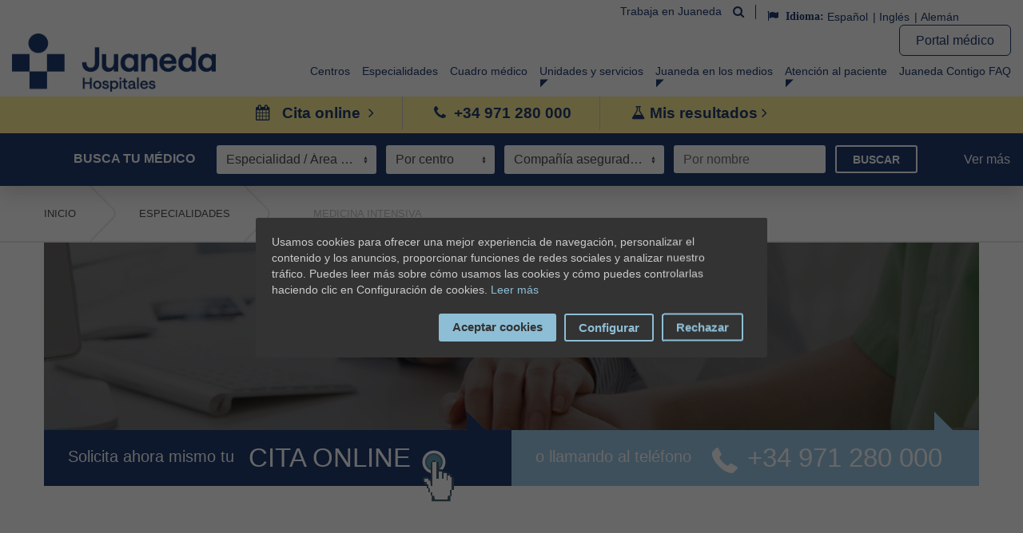

--- FILE ---
content_type: text/html
request_url: https://www.juaneda.es/especialidad/24/medicina-intensiva
body_size: 13943
content:
<!DOCTYPE html> <!--[if lt IE 7]>     <html lang="es" class="no-js lt-ie9 lt-ie8 lt-ie7"> <![endif]--> <!--[if IE 7]>     <html lang="es" class="no-js lt-ie9 lt-ie8"> <![endif]--> <!--[if IE 8]>     <html lang="es" class="no-js lt-ie9"> <![endif]-->     <!--[if gt IE 8]><!-->     <html lang="es" class="no-js"> <!--<![endif]-->     <head>         <base href="//www.juaneda.es"/>         <meta charset="utf-8">         <meta name="author" content="Refineria Web">         <meta name="viewport" content="width=device-width, initial-scale=1.0, maximum-scale=2"/>      <meta name="description" content=" La Medicina Intensiva es la especialidad médica dedicada al suministro de soporte vital o de soporte a los sistemas orgánicos de los pacientes que se encuentran ...">       <meta property="og:title" content="Medicina intensiva" />  <meta property="og:image" content="https://www.juaneda.es/images/thumbs/tn_470_282_28_07_1617_36_5225.jpg" />  <meta property="og:url" content="https://www.juaneda.es/especialidad/24/medicina-intensiva" />  <meta property="og:type" content="website" /><meta property="og:description" content=" <br>La Medicina Intensiva es la especialidad médica dedicada al suministro de soporte vital o de soporte a los sistemas orgánicos de los pacientes que se encuentran críticamente enfermos pero que son susceptibles de recuperación. Por lo general estos pacientes también requieren supervisión y monitorización intensiva.Las Unidades de Cuidados Intensivos (UCI), de Medicina Intensiva (UMI) o de Vigilancia Intensiva (UVI), son los lugares fundamentales donde se realiza la labor asistencial de la especialidad. Se trata de Servicios Centrales de carácter polivalente, que funcionan en íntima conexión con los  servicios hospitalarios. Disponen de unas características de diseño arquitectónico, equipamiento técnico y personal cualificado específicos. Los avances tecnológicos permiten un mejor seguimiento y monotorización del paciente. " />     <!-- Google Tag Manager -->     <script>(function(w,d,s,l,i){w[l]=w[l]||[];w[l].push({'gtm.start':         new Date().getTime(),event:'gtm.js'});var f=d.getElementsByTagName(s)[0],     j=d.createElement(s),dl=l!='dataLayer'?'&l='+l:'';j.async=true;j.src=     'https://www.googletagmanager.com/gtm.js?id='+i+dl;f.parentNode.insertBefore(j,f); })(window,document,'script','dataLayer','GTM-MHR52B2');</script> <!-- End Google Tag Manager -->  <link rel="canonical" href="https://www.juaneda.es/especialidad/24/medicina-intensiva" />             <link             rel="alternate"             href="https://www.juaneda.es/especialidad/24/medicina-intensiva"             hreflang="es"         />                 <link             rel="alternate"             href="https://www.juaneda.es/en/specialty/24/medicina-intensiva"             hreflang="en"         />                 <link             rel="alternate"             href="https://www.juaneda.es/de/spezialitat/24/medicina-intensiva"             hreflang="de"         />          <link rel="alternate" href="https://www.juaneda.es/especialidad/24/medicina-intensiva" hreflang="x-default">  <link rel="shortcut icon" href="images/favicon.ico"> <link rel="stylesheet" href="css/normalize.css"> <link rel="stylesheet" href="css/styles.css"> <link rel="stylesheet" href="css/uniform.dark.css"> <link rel="stylesheet" href="css/custom-scroll.css"> <link rel="stylesheet" href="css/slide/skin.css"> <link rel="stylesheet" href="css/slide/slide.css"> <link rel="stylesheet" href="css/tipTip.css"> <link rel="stylesheet" href="css/lightbox.css"> <link rel="stylesheet" href="css/carousel.css"> <link rel="stylesheet" href="css/containers.css">       <link rel="stylesheet" href="css/jquery-ui.css"> <link rel="stylesheet" href="fancybox/jquery.fancybox-1.3.4.css"> <!--<link rel="stylesheet" href="css/responsive-es.css">--> <link rel="stylesheet" href="css/selectordie.css"> <link rel="stylesheet" href="css/flexslider.css"> <link rel="stylesheet" href="css/jquery.bxslider.css"> <link rel="stylesheet" href="css/font-awesome.min.css"> <link rel="stylesheet" href="css/new-web.css?v1"> <link rel="stylesheet" href="css/jquery.jscrollpane.css">  <link rel="stylesheet" href="css/oliva.css"> <link rel="stylesheet" href="css/styles-es.css">   <title>Medicina intensiva - Juaneda Hospitales</title>      <!--[if lt IE 9]>     <script src="js/html5shiv.js"></script> <![endif]-->           <script src='https://www.google.com/recaptcha/api.js'></script>         <link rel="stylesheet" href="js/leaflet/leaflet.css">         <meta name="facebook-domain-verification" content="o96l4pt3dncccgm6sgqwfcbtn8xuxr" />                            <meta name="msvalidate.01" content="B7B9D47160E646C23E5EE16D62A9FF32" />     </head>      <body>          <!-- Google Tag Manager (noscript) -->         <noscript><iframe src="https://www.googletagmanager.com/ns.html?id=GTM-MHR52B2"             height="0" width="0" style="display:none;visibility:hidden"></iframe></noscript>             <!-- End Google Tag Manager (noscript) -->   <input type="hidden" name="langActual" value="es" /> <header class="header">     <div class="line-top u-align-right">         <div class="row">             <div class="c-rrhh-top">                 <a href="rrhh">                     Trabaja en Juaneda                </a>             </div>             <div class="c-search-top">                 <a href="" class="js-search-top"><i class="fa fa-search"></i></a>             </div>             <div class="languages inline blue-company-color">                 <p class="inline"><i class="fa fa-flag"></i> Idioma:</p>                 <li>                     <a href="/especialidad/24/medicina-intensiva">                         Español                    </a>                 </li>                 <li>                     <a href="/en/specialty/24/medicina-intensiva">                         Inglés                    </a>                 </li>                 <li>                     <a href="/de/spezialitat/24/medicina-intensiva">                         Alemán                    </a>                 </li>             </div>         </div>     </div>     <div class="main-menu-wrapper">         <div class="main-menu">                             <h1 class="inline">                             <a href="/" class="logo-h1 inline">                     <img src="images/logo-2025-color.png" alt="Juaneda" title="Juaneda" width="255" />                 </a>                                 </h1>                              <nav class="inline">                  <a href="" class="fa fa-bars open-main-menu"></a>                 <a href="https://portalmedico.juaneda.es/" class="cta-btn-2">Portal médico</a>                                     <ul>                         <li>                                                         <a href="/centros" >                                 Centros                            </a>                         </li>                         <li>                                                         <a href="/especialidades" >                                 Especialidades                            </a>                         </li>                         <li>                                                         <a href="/cuadro-medico" >                                 Cuadro médico                            </a>                         </li>                     <!--li>                         <a href="promociones/">                             Promociones                         </a>                     </li-->                     <li id="custom_menu_sub" class="main-menu__sub">                         <a href="#" class="main-menu__sub--open">                             <span>Unidades y servicios                            <i class="fa fa-plus"></i>                         </a>                         <ul class="main-menu__submenu main-menu__submenu--horizontal menu_personalizado">                             <li>                                 <a href="/unidad-de-mama">                                     <span>Unidad de Patología de Mama</span>                                 </a>                             </li>                             <li>                                 <a href="/unidad-tratamiento-integral-de-la-obesidad">                                     <span>Unidad de Obesidad</span>                                 </a>                             </li>                             <li>                                 <a href="/unidad-maternidad/">                                     <span>Unidad de Maternidad</span>                                 </a>                             </li>                             <li>                                 <a href="/servicio-de-hemodialisis">                                     <span>Servicio de Hemodiálisis</span>                                 </a>                             </li>                             <li>                                 <a href="/deshabituacion-tabaquica">                                     <span>Deshabituación Tabáquica</span>                                 </a>                             </li>                             <li>                                 <a href="/rehabilitacion-cardiaca">                                     <span>Rehabilitación Cardiaca</span>                                 </a>                             </li>                             <li>                                 <a href="/juaneda-accesible">                                     <span>Juaneda Accesible</span>                                 </a>                             </li>                             <li>                                 <a href="/genetica-clinica">                                     <span>Genética Clínica</span>                                 </a>                             </li>                             <li>                                 <a href="/plastica-y-estetica/">                                     <span>Plastica y Estetica</span>                                 </a>                             </li>                             <li>                                 <a href="/juaneda-dental/">                                     <span>Juaneda Dental</span>                                 </a>                             </li>                             <li>                                 <a href="https://fertility.juaneda.es/">                                     <span>Juaneda Fertility</span>                                 </a>                             </li>                             <li>                                 <a href="/medicina-regenerativa/?lang=es">                                     <span>Medicina regenerativa</span>                                 </a>                             </li>                         </ul>                     </li>                     <li class="main-menu__sub">                          <a href="/juaneda-en-los-medios" class="main-menu__sub--open">                             Juaneda en los medios                            <i class="fa fa-plus"></i>                         </a>                          <ul class="main-menu__submenu">                             <li><a href="/actualidad">Actualidad</a></li>                             <li><a href="/blog">Blog</a></li>                             <li><a href="/juaneda-en-los-medios">Juaneda en los medios</a></li>                             <!-- <li><a href="/revista">Juaneda Magazine</a></li> -->                         </ul>                      </li>                      <li class="main-menu__sub">                                                   <a href="/atencion-al-paciente" class="main-menu__sub--open">                             Atención al paciente                            <i class="fa fa-plus"></i>                         </a>                          <ul class="main-menu__submenu">                             <li>                                 <a href="/atencion-al-paciente">                                     Atención al paciente                                </a>                             </li>                             <li>                                 <a href="/servicio-de-interpretes">                                     Servicio del intérprete                                </a>                             </li>                         </ul>                      </li>                      <li>  <a href="https://juanedalanding.com/juaneda-contigo-app/" target="_blank">Juaneda Contigo FAQ</a>  </li>                  </ul>                          </nav>     </div> </div>     <div class="c-direct-access u-align-center" style="display: block">         <ul>             <li>                 <a href="cita-online" id="solicita-cita-online-sticky-menu">                     <i class="fa fa-calendar c-direct-access__icon"></i> Cita online <i class="fa fa-angle-right c-direct-access__angle"></i>                 </a>             </li>             <li>                                      <a href="tel://+34971280000"><i class="fa fa-phone c-direct-access__icon"></i>+34 971 280 000 </a>                              </li>             <li>                 <a href="" class="js-radio-sub">                     <i class="fa fa-flask"></i> Mis resultados <i class="fa fa-angle-right"></i>                 </a>                 <ul class="c-radio-sub">                     <li><a href="analitica-online">Analítica online</a></li>                     <li><a href="https://www.juaneda.es/radiologia-online">Radiología online</a></li>                 </ul>             </li>         </ul>     </div>  </header>     <div class="block-top">         <a href="" class="block-top__close js-mobile-search-close"><i class="fa fa-close"></i></a>         <div class="general-search blue-company-bg">             <div class="row">                 <!-- cuadro-medico/ -->                 <form method="post">                     <ul>                         <li><label>Busca tu médico</label></li>                         <li>                             <select name="especialidad_search" class="sod" data-custom-class="especialidades">                                 <option value="0">Especialidad / Área de conocimiento                                <optgroup label="Especialidades / Área de conocimiento">     <option value='area40'>Acupuntura</option><option value='1'>Alergología</option><option value='area33'>Anatomía patológica</option><option value='4'>Anestesiología y reanimación</option><option value='5'>Angiología y cirugía vascular</option><option value='57'>Análisis Clínicos y Microbiología</option><option value='6'>Aparato digestivo o Gastroenterología</option><option value='7'>Cardiología</option><option value='area3'>Cardiología electrofisiológica</option><option value='area4'>Cardiología intervencionista (Hemodinámica)</option><option value='64'>Centro de vacunación del adulto y Oficina del Viajero</option><option value='8'>Cirugía cardiovascular</option><option value='65'>Cirugía estética y reparadora</option><option value='9'>Cirugía general y del aparato digestivo</option><option value='10'>Cirugía oral</option><option value='12'>Cirugía pediátrica</option><option value='13'>Cirugía plástica, estética y reparadora</option><option value='14'>Cirugía torácica</option><option value='15'>Dermatología y venereología</option><option value='area8'>Deshabituación tabáquica</option><option value='108'>Desintoxicación alcohol</option><option value='107'>Deterioro Cognitivo</option><option value='115'>Diagnostico molecular alergia</option><option value='66'>Dietética y nutrición</option><option value='area35'>Dietética y nutrición</option><option value='16'>Endocrinología y nutrición</option><option value='58'>Enfermería</option><option value='area60'>Fisioterapia</option><option value='60'>Fisioterapia, Osteopatía y Naprapatía</option><option value='109'>Genética clínica</option><option value='17'>Geriatría</option><option value='19'>Ginecología</option><option value='111'>Hematología y hemoterapia</option><option value='101'>Home Care</option><option value='area37'>Homeopatía</option><option value='106'>Juaneda Accesible</option><option value='area52'>Logopedia</option><option value='area10'>Láser Verde (hiperplasia benigna de próstata)</option><option value='area41'>Matrona</option><option value='56'>Medicina Nuclear</option><option value='area36'>Medicina Subacuática e Hiperbárica</option><option value='49'>Medicina del Trabajo</option><option value='21'>Medicina del deporte</option><option value='61'>Medicina familiar</option><option value='23'>Medicina familiar y comunitaria</option><option value='59'>Medicina general</option><option value='24'>Medicina intensiva</option><option value='25'>Medicina interna</option><option value='area13'>Medicina psicosomática y psicoterapia</option><option value='112'>Medicina regenerativa</option><option value='area15'>Microbiología y parasitología</option><option value='28'>Nefrología</option><option value='29'>Neumología</option><option value='area7'>Neumología pediátrica y alergia infantil</option><option value='30'>Neurocirugía</option><option value='62'>Neurofisiología Clínica</option><option value='32'>Neurología</option><option value='area17'>Neuropediatría</option><option value='area18'>Neuropsicología</option><option value='19'>Obstetricia y ginecología</option><option value='area51'>Odontología</option><option value='area32'>Oficina atención al viajero</option><option value='34'>Oftalmología</option><option value='35'>Oncología médica</option><option value='36'>Oncología radioterápica</option><option value='area26'>Oncología radioterápica (Braquiterapia prostática)</option><option value='area38'>Osteopatía</option><option value='52'>Otorrinolaringología</option><option value='53'>Pediatría</option><option value='area27'>Plástica y Estética</option><option value='area50'>Podología</option><option value='area49'>Psicología</option><option value='area28'>Psicología infantil, juvenil y de la adolescencia</option><option value='63'>Psicología y Psicopedagogía</option><option value='area54'>Psicopedagogía</option><option value='42'>Psiquiatría</option><option value='area19'>Psiquiatría infanto-juvenil</option><option value='55'>Radiodiagnóstico</option><option value='area34'>Radiología intervencionista</option><option value='99'>Rehabilitación</option><option value='44'>Reumatología</option><option value='area29'>Senología y patología mamaria</option><option value='105'>Servicios Juaneda</option><option value='area30'>Terapia manual de la columna</option><option value='area31'>Terapia sexual de pareja</option><option value='11'>Traumatología y ortopédica</option><option value='113'>Tricología</option><option value='104'>Unidad de Maternidad</option><option value='area22'>Unidad de Medicina deportiva</option><option value='110'>Unidad de Neurociencias</option><option value='103'>Unidad de Obesidad</option><option value='102'>Unidad de Patología de Mama</option><option value='area21'>Unidad del Sueño</option><option value='117'>Unidad del dolor</option><option value='114'>Unidad neuronavegador Brainlab</option><option value='50'>Urología</option></optgroup>                               </select>                         </li>                         <li>                             <select name="centro_search" class="sod" data-custom-class="centros">                                 <option value="0">Por centro                                 <optgroup label="Hospitales - Mallorca">  <option value="3">Clínica Juaneda <option value="4">Juaneda Hospital Miramar <option value="5">Juaneda Hospital Muro </optgroup>  <optgroup label="Hospitales - Menorca">  <option value="108">Juaneda Hospital Ciutadella <option value="62">Juaneda Hospital Mahón </optgroup>  <optgroup label="Centros médicos - Mallorca">  <option value="91">Avenida Paguera <option value="95">Cala D'or <option value="110">Centro medico Can Picafort affiliated to Juaneda Medical Care <option value="109">Centro medico Playa de Muro affiliated to Juaneda Medical Care <option value="102">Dr. Rodriguez Cala Bona <option value="100">Dr. Rodriguez Cala Millor <option value="104">Dr. Rodriguez Cala Ratjada <option value="103">Dr. Rodriguez Canyamel <option value="111">Dr. Rodriguez Font de sa Cala <option value="96">Dr. Zamora Calas de Mallorca <option value="97">Dr. Zamora Porto Colom <option value="10">Juaneda Centro Médico Inca <option value="12">Juaneda Centro Médico Palma <option value="71">Juaneda Corporativo <option value="11">Juaneda Salvà <option value="105">Puerto de Pollensa - Dr. Caro </optgroup>  <optgroup label="Centros médicos - Menorca">  <option value="14">Juaneda Centro Ciutadella <option value="54">Juaneda Centro Médico Ferreries </optgroup>  <optgroup label="Juaneda Medical Care - Mallorca">  <option value="87">Juaneda Centro Médico Santa Ponsa <option value="40">Juaneda Medical Care - Alcudia MAC <option value="36">Juaneda Medical Care - Bellevue Alcudia <option value="22">Juaneda Medical Care - Magaluf Galeón <option value="28">Juaneda Medical Care - Paguera <option value="88">Juaneda Medical Care - Puerto de Alcudia <option value="42">Juaneda Medical Care - Puerto de Soller <option value="16">Juaneda Medical Care - Riu Center <option value="21">Juaneda Medical Care - Son Matías </optgroup>  <optgroup label="Juaneda Medical Care - Menorca">  <option value="43">Juaneda Medical Care - Arenal D'En Castell <option value="45">Juaneda Medical Care - Cala En Bosch <option value="46">Juaneda Medical Care - Cala En Forcat <option value="56">Juaneda Medical Care - Cala En Porter <option value="44">Juaneda Medical Care - Cala Galdana <option value="70">Juaneda Medical Care - Son Bou <option value="47">Juaneda Medical Care - Son Parc </optgroup>  <optgroup label="Juaneda dental - Mallorca">  <option value="82">Juaneda Dental Inca <option value="78">Juaneda Dental Kids <option value="61">Juaneda Dental Manacor <option value="52">Juaneda Dental Palma <option value="81">Juaneda Dental Santa Ponsa </optgroup>  <optgroup label="Centros internacionales - Mallorca">  <option value="50">Juaneda Fertility </optgroup>                             </select>                         </li>                         <li class="inline">                             <select name="seguro" class="sod" data-custom-class="aseguradoras">                                 <option value="0">Compañía aseguradora</option>                                                                         <option value="1">ADESLAS</option>                                                                         <option value="2">AEGON</option>                                                                         <option value="3">AGRUPACIO MUTUA</option>                                                                         <option value="4">ANTARES</option>                                                                         <option value="5">ASEFA</option>                                                                         <option value="6">ASISA</option>                                                                         <option value="7">ASMEQUIVA SALUD</option>                                                                         <option value="32">Axa Optima Plus</option>                                                                         <option value="8">AXA SALUD</option>                                                                         <option value="9">CASER</option>                                                                         <option value="10">CIGNA</option>                                                                         <option value="11">CLINICUM SALUT</option>                                                                         <option value="12">COSALUD</option>                                                                         <option value="36">Cosalud: Catalana Occidente</option>                                                                         <option value="37">Cosalud: Nortehispana</option>                                                                         <option value="38">Cosalud: Plus Ultra</option>                                                                         <option value="39">Cosalud: Seguros Bilbao</option>                                                                         <option value="13">DIVINA PASTORA / ALIANÇA</option>                                                                         <option value="14">DKV</option>                                                                         <option value="33">DKV Munisalud</option>                                                                         <option value="34">DKV Residentes</option>                                                                         <option value="35">DKV Top Health</option>                                                                         <option value="17">FIATC SALUD</option>                                                                         <option value="18">GENERALI SALUD</option>                                                                         <option value="19">HNA</option>                                                                         <option value="20">HNA SERV CORP</option>                                                                         <option value="25">JUANEDA SENIOR</option>                                                                         <option value="15">LA UNION MADRILEÑA / EQUALMED</option>                                                                         <option value="21">MAPFRE SALUD</option>                                                                         <option value="16">MURIMAR SALUD / EQUALMED</option>                                                                         <option value="22">MUTUA GENERAL DE CATALUNYA</option>                                                                         <option value="27">MUTUA GENERAL DE SEGUROS / SERSANET</option>                                                                         <option value="29">PARTICULARES</option>                                                                         <option value="28">PLANAS SALUD</option>                                                                         <option value="23">SANIMED</option>                                                                         <option value="24">SANITAS</option>                                                                         <option value="31">VERISALUD</option>                                                                         <option value="30">VIVAZ</option>                                                                     <option value="y">No tengo seguro                                    <option value="x">Otros                                </select>                             </li>                             <li>                                 <input type="text" id="buscar_extranjera0" name="nombre_search"                                 placeholder="Por nombre"/>                             </li>                             <li>                                 <button>Buscar</button>                             </li>                         </ul>                          <input type="hidden" name="buscadorTop" value="1" />                         <input type="hidden" name="medicoSeleccionado" value="" />                      </form>                 </div>                    <a href="#" class="more">Ver más</a>  <a href="#" class="less">Ver menos</a>   <div class="monster-search">  <input type="hidden" value='["Abdominoplastia","Abrasi\u00f3n corneal","Aclaramiento de la piel con l\u00e1ser","Acn\u00e9","Aftas bucales","Albinismo","Alcoholismo","Alergia","Alud","Alzh\u00e9imer","Amenorrea","Ampollas","Anemia","Aneurisma","Angina de pecho","Anisakiasis","Anorexia","Anorgasmia","Ansiedad","Apendicitis","Apnea del sue\u00f1o","Arritmia","Arteriosclerosis","Artritis reumatoide","Artrosis","Ascitis","Asma","Astigmatismo","Ataxia","Atragantamiento","Atrofia vaginal","atrofia vulvovaginal postmenopausia","Aumento de labios","Aumento de mamas","Aumento de p\u00f3mulos","Aumento del punto G","Aumento p\u00f3mulos","Autismo","Balanitis","Bioestimulaci\u00f3n con Plasma Rico en Plaquetas (PRP)","Blanqueamiento anal","Blanqueamiento vulvar","Blanqueamineto perineal","Blefaroplastia","Bocio","Botox","Botulismo","Bronquiectasias","Bronquiolitis obliterante","Bronquitis","Brucelosis","Bruxismo","Bulimia","Campylobacter","C\u00e1ncer","C\u00e1ncer de cabeza y cuello","C\u00e1ncer de colon","C\u00e1ncer de cuello de \u00fatero","C\u00e1ncer de es\u00f3fago","C\u00e1ncer de est\u00f3mago","C\u00e1ncer de h\u00edgado","C\u00e1ncer de laringe","C\u00e1ncer de mama","C\u00e1ncer de ovario","C\u00e1ncer de p\u00e1ncreas","C\u00e1ncer de pene","C\u00e1ncer de piel","C\u00e1ncer de pr\u00f3stata","C\u00e1ncer de pulm\u00f3n","C\u00e1ncer de ri\u00f1\u00f3n","C\u00e1ncer de test\u00edculo","C\u00e1ncer de tiroides","C\u00e1ncer de vejiga","C\u00e1ncer oral","C\u00e1ncer \u00f3seo","Candidiasis","Carbunco","Cataratas","Catarro","Cavitaci\u00f3n","Celiaqu\u00eda","celulitis","Chikungunya","Ci\u00e1tica","Cirrosis","Cirug\u00eda de brazos","Cirug\u00eda de gl\u00fateos","Cirug\u00eda genital","Cirug\u00eda vulvovaginal cosm\u00e9tica","Cistitis","Clitoriplastia. Decapsulaci\u00f3n y\/o reducci\u00f3n del cl\u00edtoris (hipertrofia)","C\u00f3lera","Colesteatoma","C\u00f3lico nefr\u00edtico","Colitis ulcerosa","Colon irritable","Condilomas","Congelamiento","Congesti\u00f3n nasal","Conjuntivitis","Contusiones","Correcci\u00f3n arrugas","Correcci\u00f3n flacidez","Corte de digesti\u00f3n","Crioesclerosis","Crisis de p\u00e1nico","Cuerpos extra\u00f1os","Daltonismo","D\u00e9ficit de la hormona del crecimiento","Degeneraci\u00f3n macular","Demencia","Demencia vascular","Dengue","Depilaci\u00f3n laser","Depresi\u00f3n","Dermatitis at\u00f3pica","Derrame ocular","Diabetes","Diabetes gestacional","Diabetes ins\u00edpida","Dietas personalizadas","Difteria","Disfunci\u00f3n er\u00e9ctil","Dislexia","Dismenorrea","Dispareunia","Dispepsia","Diston\u00eda","Distrofia muscular de Duchenne","Diverticulosis","Dolor de cabeza","\u00c9bola","Edema pulmonar","Elefantiasis","Eliminaci\u00f3n de verrugas zona genital externa, vagina y cuello uterino","Encefalitis","Endocarditis","Endometriosis","Enfermedad de Addison","Enfermedad de Chagas","Enfermedad de Crohn","Enfermedad de Huntington","Enfermedad de Kawasaki","Enfermedad de La Peyronie","Enfermedad de Paget","Enfermedad de Wilson","Enfermedad inflamatoria p\u00e9lvica","Enfermedades de Transmisi\u00f3n Sexual","Enfermedades raras","Epilepsia","EPOC","Esclerodermia","Esclerosis","Esclerosis lateral amiotr\u00f3fica","Esclerosis m\u00faltiple","Escoliosis","Es\u00f3fago de Barrett","Espondilitis anquilosante","Esquizofrenia","Esteatosis hep\u00e1tica","Estrabismo","Estre\u00f1imiento","Eyaculaci\u00f3n precoz","Faringitis","Fascitis plantar","Fenilcetonuria","Fibrilaci\u00f3n auricular","Fibromialgia","Fibrosis qu\u00edstica","Fiebre amarilla","F\u00edstula anal","Fractura de dedo","Fractura nasal","Galactorrea","Gastritis","Gastroenteritis","Ginecolog\u00eda est\u00e9tica y funcional","Glaucoma","Golpe de calor","Gonorrea","Gota","Gripe","Hemocromatosis","Hemofilia","Hemorragia nasal","Hemorroides","Hepatitis","Heridas","Hernia de hiato","Hernia discal","Hernia inguinal","Herpes","Herpes z\u00f3ster","Hilos tensores","Himenoplastia","Hiperactividad (TDAH) ","Hipercolesterolemia","Hipermetrop\u00eda","Hiperplasia benigna de pr\u00f3stata","Hipertensi\u00f3n arterial","Hipertiroidismo","Hipoacusia","Hipocalcemia","Hipoglucemia","Hipotensi\u00f3n arterial","Hipotermia","Hipotiroidismo","Ictus","Imp\u00e9tigo","Implante capilar t\u00e9cnica FUE","Incontinencia urinaria","Incontinencia urinaria de esfuerzo","Infarto de miocardio","Infecciones urinarias","Insomnio","Insomnio familiar fatal","Insuficiencia cardiaca","Insuficiencia renal cr\u00f3nica","Intoxicaci\u00f3n et\u00edlica","Intoxicaci\u00f3n por mon\u00f3xido de carbono","Intoxicaciones","Juanetes","Labioplastia de aumento","Ladillas","Laxitud vaginal","Legionella","Leishmaniasis","Lepra","Leptospirosis","Lesiones en zona genital externa, vagina y cuello uterino (conizaci\u00f3n)","Lesiones maxilares","Leucemia","Lifting crural","Lifting facial","Lipodistrofia","Lipoescultura","Lipolifting","Lipomodelado del monte de Venus","Lipotimia","Listeriosis","Litiasis biliar","LPG","Lumbalgia","Lupus","Luxaciones","Mal agudo de monta\u00f1a","Malaria","Melanoma","Melasma","Meningitis","Menopausia","MERS","Mesotelioma","Mesoterapia","Mesoterapia capilar","M\u00e9todo Pronokal","Miastenia gravis","Microcefalia","Migra\u00f1a","Mini-Threads (hilos tensores)","Miomatosis uterina","Miop\u00eda","Molusco contagioso","Mononucleosis","Mordeduras de animales","Narcolepsia","Neumon\u00eda","Neuralgia del trig\u00e9mino","Neurofibromatosis","Obesidad","Obesidad infantil","Ojo seco","Oncocercosis","Onicomicosis","Orquitis","Osteomalacia","Osteomielitis","Osteoporosis","Otitis","Otoplastia","Palpitaciones card\u00edacas","Pancreatitis","Paperas","Par\u00e1lisis cerebral","P\u00e1rkinson","Patolog\u00edas benignas de mama","Pericarditis","Peritonitis","Peste","Pian","Picaduras de insectos","Pie de atleta","Pielonefritis","Plasma Rico en Plaquetas","Policitemia vera","Poliomielitis","P\u00f3lipos uterinos","Prediabetes","Presbicia","Prolapso genital. Correcci\u00f3n quir\u00fargica y tensado vaginal","Prostatitis","Psoriasis","PTI (trombocitopenia inmune primaria)","Quemaduras","Rabia","Radiofrecuencia Corporal","Radiofrecuencia Facial","Raspaduras y laceraciones","Reacciones al\u00e9rgicas a medicamentos","Reanimaci\u00f3n cardiopulmonar","Reconstrucci\u00f3n del himen","Reducci\u00f3n y remodelaci\u00f3n de los labios menores (labioplastia)","Reflujo gastroesof\u00e1gico","Rejuvenecimiento vulvovaginal","Relleno grasa propia","Rellenos","Rescate en monta\u00f1a","Retinosis pigmentaria","Rinitis","Rinomodelaci\u00f3n","Ros\u00e1cea","Rub\u00e9ola","Salmonelosis","Sarampi\u00f3n","Sarcoidosis","Sarna","Sepsis","Shigelosis","Shock","SIDA","S\u00edfilis","S\u00edndrome de Angelman","S\u00edndrome de Cushing","S\u00edndrome de Down","S\u00edndrome de Guillain-Barr\u00e9 ","S\u00edndrome de Klinefelter","S\u00edndrome de Lynch ","S\u00edndrome de Marfan","S\u00edndrome de Ovario Poliqu\u00edstico (SOP)","S\u00edndrome de Patau","S\u00edndrome de piernas inquietas","S\u00edndrome de Rett","S\u00edndrome de Sj\u00f6gren","S\u00edndrome de Tourette","S\u00edndrome de Turner","S\u00edndrome de Williams","S\u00edndrome de X Fr\u00e1gil","S\u00edndrome del t\u00fanel carpiano","S\u00edndrome metab\u00f3lico","Sinusitis","Sobredosis","Talasemia","Telangiectasias","Tendinitis","T\u00e9tanos","Tos ferina","Toxoplasmosis","Tracoma","Trastorno bipolar","Trastorno obsesivo compulsivo","Tratamientos anticelul\u00edticos","Tratamientos corporales","Tratamientos ojeras","Traumatismo craneal","Tricomoniasis","Tromboembolismo pulmonar","Trombosis venosa","Tuberculosis","Tumores cerebrales","\u00dalcera","Uretritis","Urticaria","Uve\u00edtis","Vaginismo, dispareunia","Vaginitis","Vaginitis y cistitis de repetici\u00f3n","Vaginoplastia. Reparaci\u00f3n de episiotom\u00edas y cicatrices postparto","Varicela","Varices","Varicocele","V\u00e9rtigo","Virus del Nilo Occidental","Virus Zika","Vit\u00edligo","VPH"]' name="dolenciasAuto" id="dolAuto" />    <form action="resultado-buscador.php" method="post">                 <input type="hidden" name="csrf_token" value="f67042a359087850b3edfbf82200d93e">  <p class="title">Buscador Avanzado</p>  <ul>  <li class="inline">  <input type="text" class="medicos" name="nombre_search" placeholder="Por nombre"/>  </li>  <li class="inline">  <select name="centro_search" class="sod centro-adv" data-custom-class="centros">  <option value="0">Por centro <optgroup label="Hospitales - Mallorca">  <option value="3">Clínica Juaneda <option value="4">Juaneda Hospital Miramar <option value="5">Juaneda Hospital Muro </optgroup>  <optgroup label="Hospitales - Menorca">  <option value="108">Juaneda Hospital Ciutadella <option value="62">Juaneda Hospital Mahón </optgroup>  <optgroup label="Centros médicos - Mallorca">  <option value="91">Avenida Paguera <option value="95">Cala D'or <option value="110">Centro medico Can Picafort affiliated to Juaneda Medical Care <option value="109">Centro medico Playa de Muro affiliated to Juaneda Medical Care <option value="102">Dr. Rodriguez Cala Bona <option value="100">Dr. Rodriguez Cala Millor <option value="104">Dr. Rodriguez Cala Ratjada <option value="103">Dr. Rodriguez Canyamel <option value="111">Dr. Rodriguez Font de sa Cala <option value="96">Dr. Zamora Calas de Mallorca <option value="97">Dr. Zamora Porto Colom <option value="10">Juaneda Centro Médico Inca <option value="12">Juaneda Centro Médico Palma <option value="71">Juaneda Corporativo <option value="11">Juaneda Salvà <option value="105">Puerto de Pollensa - Dr. Caro </optgroup>  <optgroup label="Centros médicos - Menorca">  <option value="14">Juaneda Centro Ciutadella <option value="54">Juaneda Centro Médico Ferreries </optgroup>  <optgroup label="Juaneda Medical Care - Mallorca">  <option value="87">Juaneda Centro Médico Santa Ponsa <option value="40">Juaneda Medical Care - Alcudia MAC <option value="36">Juaneda Medical Care - Bellevue Alcudia <option value="22">Juaneda Medical Care - Magaluf Galeón <option value="28">Juaneda Medical Care - Paguera <option value="88">Juaneda Medical Care - Puerto de Alcudia <option value="42">Juaneda Medical Care - Puerto de Soller <option value="16">Juaneda Medical Care - Riu Center <option value="21">Juaneda Medical Care - Son Matías </optgroup>  <optgroup label="Juaneda Medical Care - Menorca">  <option value="43">Juaneda Medical Care - Arenal D'En Castell <option value="45">Juaneda Medical Care - Cala En Bosch <option value="46">Juaneda Medical Care - Cala En Forcat <option value="56">Juaneda Medical Care - Cala En Porter <option value="44">Juaneda Medical Care - Cala Galdana <option value="70">Juaneda Medical Care - Son Bou <option value="47">Juaneda Medical Care - Son Parc </optgroup>  <optgroup label="Juaneda dental - Mallorca">  <option value="82">Juaneda Dental Inca <option value="78">Juaneda Dental Kids <option value="61">Juaneda Dental Manacor <option value="52">Juaneda Dental Palma <option value="81">Juaneda Dental Santa Ponsa </optgroup>  <optgroup label="Centros internacionales - Mallorca">  <option value="50">Juaneda Fertility </optgroup>  </select>  </li>  <li class="inline">  <select name="especialidad_search" class="sod especialidad-adv" data-custom-class="especialidades">  <option value="0">Especialidad / Área de conocimiento <optgroup label="Especialidades / Área de conocimiento">     <option value='area40'>Acupuntura</option><option value='1'>Alergología</option><option value='area33'>Anatomía patológica</option><option value='4'>Anestesiología y reanimación</option><option value='5'>Angiología y cirugía vascular</option><option value='57'>Análisis Clínicos y Microbiología</option><option value='6'>Aparato digestivo o Gastroenterología</option><option value='7'>Cardiología</option><option value='area3'>Cardiología electrofisiológica</option><option value='area4'>Cardiología intervencionista (Hemodinámica)</option><option value='64'>Centro de vacunación del adulto y Oficina del Viajero</option><option value='8'>Cirugía cardiovascular</option><option value='65'>Cirugía estética y reparadora</option><option value='9'>Cirugía general y del aparato digestivo</option><option value='10'>Cirugía oral</option><option value='12'>Cirugía pediátrica</option><option value='13'>Cirugía plástica, estética y reparadora</option><option value='14'>Cirugía torácica</option><option value='15'>Dermatología y venereología</option><option value='area8'>Deshabituación tabáquica</option><option value='108'>Desintoxicación alcohol</option><option value='107'>Deterioro Cognitivo</option><option value='115'>Diagnostico molecular alergia</option><option value='66'>Dietética y nutrición</option><option value='area35'>Dietética y nutrición</option><option value='16'>Endocrinología y nutrición</option><option value='58'>Enfermería</option><option value='area60'>Fisioterapia</option><option value='60'>Fisioterapia, Osteopatía y Naprapatía</option><option value='109'>Genética clínica</option><option value='17'>Geriatría</option><option value='19'>Ginecología</option><option value='111'>Hematología y hemoterapia</option><option value='101'>Home Care</option><option value='area37'>Homeopatía</option><option value='106'>Juaneda Accesible</option><option value='area52'>Logopedia</option><option value='area10'>Láser Verde (hiperplasia benigna de próstata)</option><option value='area41'>Matrona</option><option value='56'>Medicina Nuclear</option><option value='area36'>Medicina Subacuática e Hiperbárica</option><option value='49'>Medicina del Trabajo</option><option value='21'>Medicina del deporte</option><option value='61'>Medicina familiar</option><option value='23'>Medicina familiar y comunitaria</option><option value='59'>Medicina general</option><option value='24'>Medicina intensiva</option><option value='25'>Medicina interna</option><option value='area13'>Medicina psicosomática y psicoterapia</option><option value='112'>Medicina regenerativa</option><option value='area15'>Microbiología y parasitología</option><option value='28'>Nefrología</option><option value='29'>Neumología</option><option value='area7'>Neumología pediátrica y alergia infantil</option><option value='30'>Neurocirugía</option><option value='62'>Neurofisiología Clínica</option><option value='32'>Neurología</option><option value='area17'>Neuropediatría</option><option value='area18'>Neuropsicología</option><option value='19'>Obstetricia y ginecología</option><option value='area51'>Odontología</option><option value='area32'>Oficina atención al viajero</option><option value='34'>Oftalmología</option><option value='35'>Oncología médica</option><option value='36'>Oncología radioterápica</option><option value='area26'>Oncología radioterápica (Braquiterapia prostática)</option><option value='area38'>Osteopatía</option><option value='52'>Otorrinolaringología</option><option value='53'>Pediatría</option><option value='area27'>Plástica y Estética</option><option value='area50'>Podología</option><option value='area49'>Psicología</option><option value='area28'>Psicología infantil, juvenil y de la adolescencia</option><option value='63'>Psicología y Psicopedagogía</option><option value='area54'>Psicopedagogía</option><option value='42'>Psiquiatría</option><option value='area19'>Psiquiatría infanto-juvenil</option><option value='55'>Radiodiagnóstico</option><option value='area34'>Radiología intervencionista</option><option value='99'>Rehabilitación</option><option value='44'>Reumatología</option><option value='area29'>Senología y patología mamaria</option><option value='105'>Servicios Juaneda</option><option value='area30'>Terapia manual de la columna</option><option value='area31'>Terapia sexual de pareja</option><option value='11'>Traumatología y ortopédica</option><option value='113'>Tricología</option><option value='104'>Unidad de Maternidad</option><option value='area22'>Unidad de Medicina deportiva</option><option value='110'>Unidad de Neurociencias</option><option value='103'>Unidad de Obesidad</option><option value='102'>Unidad de Patología de Mama</option><option value='area21'>Unidad del Sueño</option><option value='117'>Unidad del dolor</option><option value='114'>Unidad neuronavegador Brainlab</option><option value='50'>Urología</option></optgroup>    </select>  </li>  <li class="inline">  <select name="seguro" class="sod seguro-adv">  <option value="0">Compañía aseguradora</option>  <option value="1">ADESLAS</option>  <option value="2">AEGON</option>  <option value="3">AGRUPACIO MUTUA</option>  <option value="4">ANTARES</option>  <option value="5">ASEFA</option>  <option value="6">ASISA</option>  <option value="7">ASMEQUIVA SALUD</option>  <option value="32">Axa Optima Plus</option>  <option value="8">AXA SALUD</option>  <option value="9">CASER</option>  <option value="10">CIGNA</option>  <option value="11">CLINICUM SALUT</option>  <option value="12">COSALUD</option>  <option value="36">Cosalud: Catalana Occidente</option>  <option value="37">Cosalud: Nortehispana</option>  <option value="38">Cosalud: Plus Ultra</option>  <option value="39">Cosalud: Seguros Bilbao</option>  <option value="13">DIVINA PASTORA / ALIANÇA</option>  <option value="14">DKV</option>  <option value="33">DKV Munisalud</option>  <option value="34">DKV Residentes</option>  <option value="35">DKV Top Health</option>  <option value="17">FIATC SALUD</option>  <option value="18">GENERALI SALUD</option>  <option value="19">HNA</option>  <option value="20">HNA SERV CORP</option>  <option value="25">JUANEDA SENIOR</option>  <option value="15">LA UNION MADRILEÑA / EQUALMED</option>  <option value="21">MAPFRE SALUD</option>  <option value="16">MURIMAR SALUD / EQUALMED</option>  <option value="22">MUTUA GENERAL DE CATALUNYA</option>  <option value="27">MUTUA GENERAL DE SEGUROS / SERSANET</option>  <option value="29">PARTICULARES</option>  <option value="28">PLANAS SALUD</option>  <option value="23">SANIMED</option>  <option value="24">SANITAS</option>  <option value="31">VERISALUD</option>  <option value="30">VIVAZ</option>  <option value="y">No tengo seguro <option value="x">Otros </select>  </li>  <li class="inline">  <select name="zona" class="sod zona-adv">  <option value="">Zona <option value=""> <option value=" Av. de Vives Llull, 6"> Av. de Vives Llull, 6 <option value=" Camí de sa Caleta,"> Camí de sa Caleta, <option value="Alcudia">Alcudia <option value="Cala Bona">Cala Bona <option value="Cala D'or">Cala D'or <option value="Cala Ratjada">Cala Ratjada <option value="Calas de Mallorca">Calas de Mallorca <option value="Calvià">Calvià <option value="Camí de la Vileta, 30">Camí de la Vileta, 30 <option value="Canyamel">Canyamel <option value="Capdepera">Capdepera <option value="Carrer de Company, 30, ">Carrer de Company, 30,  <option value="Ciutadella">Ciutadella <option value="El Arenal">El Arenal <option value="Es Mercadal">Es Mercadal <option value="Ferreries">Ferreries <option value="Inca">Inca <option value="Manacor">Manacor <option value="Menorca">Menorca <option value="Muro">Muro <option value="Palma">Palma <option value="Palma de Mallorca ">Palma de Mallorca  <option value="Porto Colom">Porto Colom <option value="Puerto de Pollensa">Puerto de Pollensa <option value="San Jaime Mediterráneo">San Jaime Mediterráneo <option value="Santa Margalida">Santa Margalida <option value="Santa Ponça">Santa Ponça <option value="Sóller">Sóller </select>  </li>  <li class="inline">  <input type="text" class="dolencia-adv" name="dolencia" placeholder="Dolencia" class="dolenciaAuto" />  </li>  </ul>   <button id="adv-button" type="submit">Buscar</button>  </form>   </div>             </div>         </div>              <div class="especialidades-page interior">         <div class="fluid">             <div class="breadcrumb">                 <div class="row">                     <ul>                         <li>                             <a href="/">Inicio</a>                         </li>                         <li>                             <a href="/especialidades">Especialidades</a>                         </li>                         <li>                             Medicina intensiva                        </li>                     </ul>                 </div>             </div>         </div>          <div class="row">             <div class="super-titulo ">                         <img src="images/thumbs/tn_1170_385_28_07_1617_36_5225.jpg" alt="Medicina intensiva Juaneda" title="Medicina intensiva" />                     <h2>Medicina intensiva</h2>                 </div>              <div class="citaonline_">                 <div class="col dark">                     <h3>Solicita ahora mismo tu <a class="icon mano" href="/cita-online" id="solicita-cita-online-especialidad-ficha">cita online</a></h3>                 </div>                                     <div class="col light">                         <h3>o llamando al teléfono <a class="icon telefono" href="tel://+34971280000">+34 971 280 000 </a></h3>                     </div>                             </div>              <div class="wrapper-interior">                 <div class="left-part inline list-especialidades" >                     <span><p> </p></span><p><br>La Medicina Intensiva es la especialidad médica dedicada al suministro de soporte vital o de soporte a los sistemas orgánicos de los pacientes que se encuentran críticamente enfermos pero que son susceptibles de recuperación. Por lo general estos pacientes también requieren supervisión y monitorización intensiva.</p><p>Las Unidades de Cuidados Intensivos (UCI), de Medicina Intensiva (UMI) o de Vigilancia Intensiva (UVI), son los lugares fundamentales donde se realiza la labor asistencial de la especialidad. Se trata de Servicios Centrales de carácter polivalente, que funcionan en íntima conexión con los  servicios hospitalarios. Disponen de unas características de diseño arquitectónico, equipamiento técnico y personal cualificado específicos. </p><p>Los avances tecnológicos permiten un mejor seguimiento y monotorización del paciente.</p>                 </div>                  <div class="right-part inline">                                                               </div>                                   <div class="interior-margin">                 <div class="tabs-new">                     <ul role="tablist">                         <li class="active" role="presentation">                             <a href="#cuadro-medico" data-toggle="tab" aria-controls="cuadro-medico" role="tab">Cuadro médico</a>                         </li>                         <li role="presentation">                             <a href="#centros" data-toggle="tab" aria-controls="centros" role="tab">Centros</a>                         </li>                         <!--<li role="presentation">                             <a href="#folletos" data-toggle="tab" aria-controls="folletos" role="tab">Folletos</a>                         </li>-->                     </ul>                 </div>                  <div class="tab-content">                      <div role="tabpanel" class="tab-pane active" id="cuadro-medico">                                     <div id="cuadro_medico">                             <ul>                                                 </ul>                         </div>                     </div>                      <div role="tabpanel" class="tab-pane" id="centros">                                     <div id="cuadro_medico">                             <ul>                                                         <li>                                         <a href="/centro/3/clinica-juaneda">                                             <div class="img">                                                 <div class="overlay"></div>                                                                                 <img src="images/thumbs/tn_270_412_18_05_2214_20_38tn_770_480_22_03_2110_50_2909_FACHADA_EXTERIO.jpg" alt="Clínica Juaneda Juaneda">                                             </div>                                             <div class="info">                                                 <div class="border">                                                     <h4>Clínica Juaneda</h4>                                                     <span>Hospitales</span><br />                                                     <span>Palma de Mallorca</span>                                                 </div>                                             </div>                                         </a>                                     </li>                                                         <li>                                         <a href="/centro/108/juaneda-hospital-ciutadella">                                             <div class="img">                                                 <div class="overlay"></div>                                                                                 <img src="images/thumbs/tn_270_412_13_04_2312_13_28IMG_5633.jpg" alt="Juaneda Hospital Ciutadella Juaneda">                                             </div>                                             <div class="info">                                                 <div class="border">                                                     <h4>Juaneda Hospital Ciutadella</h4>                                                     <span>Hospitales</span><br />                                                     <span>Ciutadellla de Menorca</span>                                                 </div>                                             </div>                                         </a>                                     </li>                                                         <li>                                         <a href="/centro/4/juaneda-hospital-miramar">                                             <div class="img">                                                 <div class="overlay"></div>                                                                                 <img src="images/thumbs/tn_270_412_20_02_149_44_58N2.jpg" alt="Juaneda Hospital Miramar Juaneda">                                             </div>                                             <div class="info">                                                 <div class="border">                                                     <h4>Juaneda Hospital Miramar</h4>                                                     <span>Hospitales</span><br />                                                     <span>Palma de Mallorca</span>                                                 </div>                                             </div>                                         </a>                                     </li>                                                         <li>                                         <a href="/centro/5/juaneda-hospital-muro">                                             <div class="img">                                                 <div class="overlay"></div>                                                                                 <img src="images/thumbs/tn_270_412_22_04_2115_12_48_DSC1520_opt__3_.jpg" alt="Juaneda Hospital Muro Juaneda">                                             </div>                                             <div class="info">                                                 <div class="border">                                                     <h4>Juaneda Hospital Muro</h4>                                                     <span>Hospitales</span><br />                                                     <span>Playa de Muro</span>                                                 </div>                                             </div>                                         </a>                                     </li>                                                 </ul>                         </div>                     </div>                      <div role="tabpanel" class="tab-pane" id="folletos">                      </div>                  </div>                  </div>                 <div class="clear"></div>             </div>         </div>     </div> </section>                   <div class="clear"></div>             </div>         </div>        <footer class="blue-company-bg">             <div class="row">                 <div class="right call-to-action-wrap">                     <a href="cita-online" class="call-to-action blue-company-bg inline" id="solicita-cita-online-footer">  Solicita cita online <i class="fa fa-angle-right"></i>  </a>                             <a href="tel://+34971280000" class="call-to-action blue2-company-bg inline"><i class="fa fa-phone"></i>+34 971 280 000</a>                         </div>                 <div class="logo clear">                     <a href="">                         <img src="images/logo-2025.png" alt="Juaneda" width="255" />                     </a>                 </div>                  <div class="navi">                     <nav class="menu-principal">                         <span>menú principal</span>                         <ul>                             <li><a href="/">Inicio</a></li>                             <li><a href="/centros">Centros</a></li>                             <li><a href="/especialidades">Especialidades</a></li>                             <li><a href="/cuadro-medico">Cuadro médico</a></li>                             <li><a href="/cita-online" id="solicita-cita-online-footer-menu">Cita online</a></li>                             <li><a href="/analitica-online">Analítica online</a></li>                             <li><a href="/atencion-al-paciente">Atención al paciente</a></li>                         </ul>                     </nav>                     <nav class="corporativo">                         <span>corporativo</span>                         <ul>                             <!-- <li><a href="carta-del-presidente">Carta del Presidente</a></li> -->                             <li><a href="/mapa-de-centros">Mapa de centros</a></li>                             <li><a href="/valores">Valores</a></li>                             <li><a href="/calidad">Calidad</a></li>                             <li><a href="/rrhh">Trabaja en Juaneda</a></li>                             <li><a href="/oficinas-corporativas">Oficinas</a></li>                             <li><a href="https://zmail.juaneda.es" target="_blank">Accede a tu correo</a></li>  <li><a href="/corporate-compilance">Cumplimiento Corporativo</a></li>                         </ul>                     </nav>                     <nav class="comunicacion">                         <span>comunicación</span>                         <ul>                                                         <li><a href="/actualidad">Actualidad</a></li>                             <li><a href="/blog">Blog</a></li>                             <!-- <li><a href="/revista">Revista</a></li> -->                             <!-- <li><a href="/folletos">Folletos</a></li> -->                             <li><a href="/juaneda-en-los-medios">Juaneda en los medios</a></li>                         </ul>                     </nav>                                     <nav class="comunicacion">                             <span>Accesos destacados</span>                             <ul>                                 <li><a href="/palma-de-mallorca-hospital">Palma de Mallorca Hospital</a></li>                                 <li><a href="/cirugia-en-baleares">Cirugía en Baleares</a></li>                                 <li><a href="/doctor-24h-mallorca">Doctor 24h Mallorca</a></li>                                 <li><a href="/doctor-24h-menorca">Doctor 24h Menorca</a></li>                             </ul>                         </nav>                                  <ul class="social-follow">                         <li>                             <a href="https://www.facebook.com/juanedahospitales" target="_blank" class="fa fa-facebook" title="Juaneda en Facebook"></a>                         </li>                         <li>                             <a href="https://twitter.com/juanedahosp" target="_blank" title="Juaneda en Twitter" style="padding-top:9px;">                                 <svg id="svg-x-twitter" xmlns="http://www.w3.org/2000/svg" viewBox="-145 -170 750 750" style="margin-top:-12px;">                                     <defs>                                         <style>                                             .p1 {                                                 fill: #fff;                                             }                                             #svg-x-twitter:hover > .p1 {                                                 fill: #5a7e96;                                             }                                         </style>                                     </defs>                                     <path class="p1" d="M389.2 48h70.6L305.6 224.2 487 464H345L233.7 318.6 106.5 464H35.8L200.7 275.5 26.8 48H172.4L272.9 180.9 389.2 48zM364.4 421.8h39.1L151.1 88h-42L364.4 421.8z"/>                                 </svg>                             </a>                         </li>                         <li>                             <a href="https://www.youtube.com/@juanedahospitales" target="_blank" class="fa fa-youtube" title="Juaneda en YouTube"></a>                         </li>                         <li>                             <a href="https://www.linkedin.com/company/juaneda" target="_blank" class="fa fa-linkedin" title="Juaneda - Linkedin"></a>                         </li>                         <li>                             <a href="https://www.instagram.com/juanedahospitales/" target="_blank" class="fa fa-instagram" title="Juaneda - Instagram"></a>                         </li>                     </ul>                  </div>             </div>         </footer>          <div class="credits blue-company-bg">             <div class="row">                 <a href="https://www.refineriaweb.com" target="_blank" title="Refineria Web - Diseño web, Hosting & Registro de dominios">                     <img src="images/refineria-web-logo.png" alt="Refineria Web - Diseño web, Hosting & Registro de dominios" />                     <p>Diseño web Mallorca</p>                 </a>                 <p class="inline">                     <a href="legal">Aviso legal</a>                 </p>                 <p class="inline">                     <a href="cookies">Política de Cookies</a>                 </p>  <p class="inline">                     <a href="/privacidad">Política de Privacidad</a>                 </p>                 <p class="inline">                     <a download href="/igualdad-web.pdf">En Juaneda apostamos por la Igualdad</a>                 </p>                 <p class="inline">                     Copyright Juaneda Red Asistencial 2026                </p>             </div>         </div>          <script type="text/javascript" src="/js/gdpr-rw-cookie-notice.min.js"></script>         <script>             const notice = new CookieNotice({                 locale: 'es',                 timeout: 500,                 expiration: 30,                 domain: '.juaneda.es',                 statement: 'https://www.juaneda.es/cookies',                 performance: ['preferred_locale'],                 analytics: ['ga'],                 marketing: ['sharp_cookie'],                 gtm: 'GTM-MHR52B2',                 hot_reload: false,             });         </script>         <script src="https://code.jquery.com/jquery-2.2.4.min.js"></script>         <script src="https://code.jquery.com/jquery-migrate-1.3.0.js"></script>         <script src="https://maps.googleapis.com/maps/api/js?sensor=false"></script>         <script type="text/javascript" src="https://google-maps-utility-library-v3.googlecode.com/svn/trunk/infobox/src/infobox.js"></script>         <script src="//s7.addthis.com/js/300/addthis_widget.js#pubid=undefined"></script>         <script src="js/jquery.uniform.min.js"></script>         <script src="js/custom-scroll.js"></script>         <script src="js/slide.js"></script>         <script src="js/jquery.smooth-scroll.min.js"></script>         <script src="js/lightbox.js"></script>         <script src="js/jquery.tipTip.js"></script>         <script src="js/jquery.jcarousel.min.js"></script>         <script src="fancybox/jquery.fancybox-1.3.4.pack.js"></script>         <script src="js/jquery-ui-1.10.3.js"></script>         <script src="js/placeholder.js"></script>         <script src="js/selectordie.min.js"></script>         <script src="js/datepicker_es.js"></script>         <script src="js/jquery.flexslider-min.js"></script>         <script src="js/jquery.bxslider.min.js"></script>                 <script src="js/centro.js"></script>         <script src="js/lazyload.js"></script>         <script src="js/main.js"></script>         <script src="js/nueva_main.js"></script>         <script src="js/pcr.js"></script>         <script src=" https://cdnjs.cloudflare.com/ajax/libs/bootstrap/4.5.3/js/bootstrap.min.js"></script>         <script src="js/jquery.mousewheel.js"></script>         <script src="js/jquery.jscrollpane.min.js"></script> <script type="text/javascript">     function Borra_items(evt,input_,input_hidden){                 if(window.event)         {             keynum = evt.keyCode;         }         else         {             keynum = evt.which;         }                  if(keynum == 8 || keynum == 0|| keynum == 46)          {             input_.value = "";             document.getElementById(input_hidden).value="";             return true;         }         else         {             return false;         }     }         $(function(){         function split(val) {             return val.split( /;\s*/ );         }         function extractLast(term) {             return split( term ).pop();         }           $('#buscar_extranjera0').bind( "keydown", function( event )          {             if ( event.keyCode === $.ui.keyCode.TAB && $( this ).data( "autocomplete" ).menu.active )             {                 event.preventDefault();             }         }).autocomplete(         {            source : 'inc/autocompletar_inputs/ajax.php?tabla=medicos&campos_busqueda=nombre,apellidos',            focus: function()            {                                return false;            },            select: function( event, ui )             {                                        var terms = split( this.value );                              terms.pop();                              terms.push(ui.item.value );                                terms.push( "" );                this.value = ui.item.value;                                                   $('#nombre_search').val(ui.item.id_registro);     $('input[name=medicoSeleccionado]').val(ui.item.id);                return false;            }         });  $('#buscar_extranjera1, div.monster-search input.medicos').bind( "keydown", function( event )          {             if ( event.keyCode === $.ui.keyCode.TAB && $( this ).data( "autocomplete" ).menu.active )             {                 event.preventDefault();             }         }).autocomplete(         {            source : 'inc/autocompletar_inputs/ajax.php?tabla=medicos&campos_busqueda=nombre,apellidos',            focus: function()            {                                return false;            },            select: function( event, ui )             {                                        var terms = split( this.value );                              terms.pop();                               terms.push(ui.item.value );                                terms.push( "" );                this.value = ui.item.value;                                               $('#buscar_extranjera1, div.monster-search input.medicos').val(ui.item.id_registro);                return false;            }         });              })     </script> <script type="text/javascript">     function Borra_items_especialidades(evt,input_,input_hidden){                  if(window.event)         {             keynum = evt.keyCode;         }         else         {             keynum = evt.which;         }                  if(keynum == 8 || keynum == 0|| keynum == 46)          {             input_.value = "";             document.getElementById(input_hidden).value="";             return true;         }         else         {             return false;         }     }         $(function(){         function split( val )          {             return val.split( /;\s*/ );         }         function extractLast( term )          {             return split( term ).pop();         }  $('#extranjera_esp').bind( "keydown", function( event )          {             if ( event.keyCode === $.ui.keyCode.TAB && $( this ).data( "autocomplete" ).menu.active )             {                 event.preventDefault();             }         }).autocomplete(         {            source : 'inc/autocompletar_inputs/ajax_especialidades.php?tabla=especialidades&campos_busqueda=especialidad_es',            focus: function()            {                                return false;            },            select: function( event, ui )             {                var terms = split( this.value );                               terms.pop();                                terms.push(ui.item.value );                                terms.push( "" );                this.value = ui.item.value;                                                $('#extranjera_esp').val(ui.item.id_registro);                return false;            }         });             })     </script>          <script type="text/javascript"> setTimeout(function(){var a=document.createElement("script"); var b=document.getElementsByTagName("script")[0]; a.src=document.location.protocol+"//dnn506yrbagrg.cloudfront.net/pages/scripts/0022/1929.js?"+Math.floor(new Date().getTime()/3600000); a.async=true;a.type="text/javascript";b.parentNode.insertBefore(a,b)}, 1); </script>    <script src="js/leaflet/leaflet.js"></script>  <script src="js/main-leaflet.js"></script>     </body> </html> 

--- FILE ---
content_type: text/css
request_url: https://www.juaneda.es/css/styles.css
body_size: 9301
content:
/* variables de color */
:root {
	--primary-blue: #203b70;
	--secondary-blue: #9bc8e7;
	--tertiary-blue: #d9effd;
	--brown: #e6dbc5;
	--green: #a6d9c6;
	--yellow: #fff198;
}

footer
{
	font-family: Arial, Helvetica, sans-serif;
}

body
{
	font-family: Arial, Helvetica, sans-serif;
}
h3
{
	font-size: 18px;
}
ul
{
	list-style: none;
}
.bold
{
	font-weight: bold;
}
.clear
{
	clear: both;
}
.left
{
	float: left;
}
.right
{
	float: right;
}
.fontblack
{
	font-family: Arial, Helvetica, sans-serif;
	font-weight: bold
}
.round
{
	-webkit-border-radius: 9px;
	-moz-border-radius: 9px;
	border-radius: 9px;
}
.blue
{
	color: #8399ac;
	margin-top: 0px;
	margin-bottom: 10px;
	font-weight: normal;
	font-size: 24px;
}
.specialcolor
{
	color: #7792a5;
}
.pad
{
	padding: 10px;
}
.wd1
{
	width: 210px;
}
.wd2
{
	width: 220px;
}
.wd2 .mg-bottom span
{
	font-weight: bold;
}
.wd2 .mg-bottom a
{
	color: #7d7f80;
}
.wd3
{
	width: 230px;
}
.mg-top1
{
	margin-top: 15px;
}
.wd4
{
	width: 500px;
}
.wd5
{
	width: 200px;
}
.listas ul
{
	list-style: disc;
	margin-left: 17px
}
/*
.middle
{
	margin-left: 225px;
}*/
.spangeneral
{
	font-family: Verdana;
	font-size: 12px;
	color: #666666;
	/*margin-bottom: 20px;*/
	display: block;
}
.spangeneral .share
{
	margin-top: 0px;
}
#content-top, #content-top-index
{
	background: #ffffff;
	z-index: 1;
}
#content-top
{
	padding: 10px 30px 40px 20px;
}
#content-top-index
{
	padding: 10px 30px 10px 20px;
}
#wrap
{
	margin: 0 auto;
	width: 1000px;
}
.side, #top
{
	font-family: Arial, Helvetica, sans-serif;
	font-weight: bold
}
#top .right span
{
	font-family: Arial, Helvetica, sans-serif;
	font-weight: bold;
	margin-right: 3px;
}
#menu ul
{
	padding: 0;
	margin-top: 11px;
	margin-left: 10px;
}
#menu ul li
{
	margin-bottom: 5px;
	color: #002434;
	padding-top: 5px;
	border-top: 1px solid #cccccc;
}
#menu .borderspecial
{
	padding-bottom: 8px;
	border-bottom: 1px solid #cccccc;
}
#menu span
{
	margin-left: 2px;
}
#menu a
{
	color: #7792a6;
}
#menu a:hover
{
	color: #002434;
}

.side
{
	width: 200px;
	margin-top: 15px;
}
#sideallpages
{
	margin-left: 10px;
	margin-top: 40px;
}
#sideallpages .citamomento
{
	padding: 10px;
}
#sideallpages .citamomento
{
	background: url('../images/biselmini.png') no-repeat top left;
	margin-bottom: 30px;
}
#sideallpages .enciclopedia
{
	background: url('../images/bisel.png') no-repeat top left;
	margin-bottom: 10px;
}
#sideallpages .enciclopedia img, #sideallpages .citamomento img
{
	margin-top: 3px;
}
#sideallpages .enciclopedia p
{
	margin-top: 5px;
	margin-bottom: 6px;
	font-family: Verdana;
	color: #666666;
	font-size: 11px;
	line-height: 12px;
}
#sideallpages .citamomento span, #sideallpages .enciclopedia span
{
	color: #002434;
	text-transform: uppercase;
	font-size: 17px;
	line-height: 19px;
	margin-right: 40px;
	display: block;
	margin-bottom: 5px;
}
#sideallpages .citamomento a
{
	width: 84px;
}
#sideallpages .pastilla
{
	width: 190px;
	height: 60px;
	font-size: 16px;
}
#sideallpages .pastilla2
{
	width: 179px;
	background: url('../images/left-bisel.png');
	font-size: 16px;
	display: block;
	height: 29px;
	padding-top: 11px;
	padding-left: 11px;
	color: #839aae;
	margin-bottom: 10px;
}
#sideallpages .pastilla2:hover
{
	color: #002434;
}
#sideallpages .i1 figcaption, #sideallpages .i3 figcaption
{
	left: 75px;
	top: 11px;
	margin-right: 22px;
}
#sideallpages .i2 figcaption
{
	margin-right: 22px;
	top: 20px;
}
#sideallpages .i4 figcaption
{
	left: 73px;
	margin-right: 22px;
	top: 20px;
}

#top, #content
{
	width: 710px;
}
#top .right
{
	font-size: 18px;
	color: #839aae;
}
#content article header h2
{
	font-family: Arial, Helvetica, sans-serif;
	font-weight: bold;
	color: #8399ad;
	font-size: 45px;
	margin-top: 25px;
	margin-bottom: 40px;
}
.doc
{
	width: 660px;
	background: url('../images/doc.jpg') no-repeat;
	height: 500px;
	position: relative;
	-moz-box-shadow:    inset  0  0px 0px 0px #696868, 
                        inset  0 -8px 8px -8px #696868;
    -webkit-box-shadow: inset  0  0px 0px 0px #696868, 
                        inset  0 -8px 8px -8px #696868;
     box-shadow:        inset  0  0px 0px -0px #696868, 
                        inset  0 -8px 8px -8px #696868;
}
.doc a
{
	padding: 10px;
	color: #fff;
	background: #8399ad;
	float: right;
}
.bread-cumbs a
{
	color: gray;
	font-size: 13px;
}
.doc p
{
	margin-top: 0;
	text-align: right;
	font-size: 13px;
	color: #666666;
	width: 275px;
	float: right;
}
.opinion p
{
	width: 270px;
	font-size: 13px;
	color: #666666;
}
.opinion img
{
	margin-top: 35px;
}
.mright
{
	margin-right: 50px;
}
.document div
{
	text-align: right;
	width: 183px;
	margin-top: 95px;
}
.document p, .datos-centro p, .microsite .contenido ul
{
	font-size: 13px;
	color: #666666;
}
.datos-centro .mright
{
	margin-right: 5px;
	margin-top: 5px;
}
#content article header h3
{
	font-family: Arial, Helvetica, sans-serif;
	font-weight: bold;
	color: #8399ad;
	font-size: 24px;
}
.column
{
	column-count: 2;
	column-gap: 2em;
	column-rule: 0px;
	-moz-column-count: 2;
	-moz-column-gap: 2em;
	-moz-column-rule: 0px;
	-webkit-column-count: 2;
	-webkit-column-gap: 2em;
	-webkit-column-rule: 0px;
}

.lang
{
	margin-right: 10px;
	margin-top: 2px;
	margin-left: 2px;
}
.lang, .lang a
{
	color: #8399ad;
	font-size: 12px;
}
.lang a:hover
{
	color: gray;
}
.search, .search2
{
	margin-top: 7px;
	background: #7792a6;
	padding: 11px;
	height: 30px;
	color: #fff;
	margin-bottom: 10px;
	padding-top: 8px;
	padding-bottom: 12px;
	width: 688px;
}
.search2 ul li a
{
	color: #ffffff;
	font-size: 12px;
	font-family: Arial, Helvetica, sans-serif;
	display: block;
	width: 80px;
	margin-left: 10px;
	margin-top: 3px;
}

.search ul li, .search2 ul li
{
	float: left;
}
.search ul li ul li, .search2 ul li ul li
{
	float: none;
}
.selectform
{
	background: url('../images/select_skin.png');
	width: 160px;
	height: 29px;
	font-family: Arial, Helvetica, sans-serif;
	font-size: 13px;
	cursor: pointer;
}
.selectform span
{
	margin-top: 6px;
	float: left;
	margin-left: 12px;
	color: #657079;
	text-shadow: 0px 1px 1px #fff;
}
.selectcentros, .selectespecialidad
{
	display: none;
}
.search span, .search2 span
{
	font-size: 13px;
	font-weight: normal;
	font-family: Arial, Helvetica, sans-serif;
}
/*.search form input, .search2 form input
{
	padding-left: 11px;
	padding-right: 15px;
	width: 132px;
	margin-left: 7px;
	margin-right: 3px;
}*/
.search form select, .search2 form select
{
	width: 128px;
}
.search form button
{
	background: none;
	border: 0;
	width: 19px;
	height: 20px;
	padding: 0;
	float: right;
	margin-top: 8px;
	margin-left: 5px;
}
.search2 form button
{
	background: none;
	border: 0;
	width: 31px;
	height: 30px;
	padding: 0;
	float: right;
	margin-top: 1px;
	margin-left: 5px;
}
/*.search label, .search2 label
{
	margin-top: 5px;
	margin-left: 2px;
	margin-right: 20px;
}*/
.search .selector, .search2 .selector
{
	margin-right: 2px;
}
.search input, .search2 input
{
	margin-top: 3px;
}
.slide
{
	width: 100%;
	/*height: 330px;*/
	margin-bottom: 48px;
}

.pastilla
{
	position: relative;
	height: 160px;
	width: 232px;
	display: inline-block;
	font-family: Arial, Helvetica, sans-serif;
	font-weight: bold;
	margin-bottom: 10px;
	font-size: 18px;
	color: #7194a8;
}
.pastilla:hover
{
	color: #002434;
}
.pastilla figcaption
{
	position: absolute;
}
.grid .i2, .grid .i5
{
	margin-left: 3px;
	margin-right: 3px;
}
.i3 figcaption
{
	top: 96px;
	left: 110px;
	margin-right: 20px;
	text-align: right;
}
.i2 figcaption
{
	top: 98px;
	right: 0px;
	margin-right: 20px;
}
.i4 figcaption, .i5 figcaption
{
	margin-left: 20px;
	top: 98px;
	left:0;
}
.i5 figcaption
{
	margin-right: 135px;
}

#sideallpages .i2, .i5
{
	margin-left: 0;
	margin-right: 0;
}
#superior
{
	width: 100%;
	background: #839aae;
	-webkit-border-radius: 0px 0px 20px 20px;
	-moz-border-radius: 0px 0px 20px 20px;
	border-radius: 0px 0px 20px 20px;
	-moz-box-shadow: inset 0px 0px 10px rgb(80, 80, 80);
	-webkit-box-shadow: inset 0px 0px 10px rgb(80, 80, 80);
	box-shadow: inset 0px 0px 10px rgb(80, 80, 80);
	margin-bottom: 17px;
	padding-bottom: 16px;
}
#superior .shadow-bottom
{
	background: url('../images/sdfooter1.jpg') top no-repeat;
	padding-left: 40px;
	padding-right: 40px;
	padding-top: 42px;
}/* EN IE - 8*/
	.lt-ie9 #superior .shadow-bottom
	{
		background: url('../images/sdfooter.jpg') top no-repeat;
	}
	.lt-ie9 .mCSB_draggerRail
	{
		background: #d0d0d0;
	}
	
#superior .shadow-bottom span
{
	margin-top: 13px;
	font-size: 20px;
	color: white;
	margin-right: 1px;
	font-family: Arial, Helvetica, sans-serif;
	font-weight: bold
}
.shadow-bottom img
{
	margin-top: 3px;
}
#superior hr
{
	background: url('../images/sdbar.jpg');
	height: 10px;
	border: 0;
	width: 945px;
	margin-top: 17px;
	margin-bottom: 10px;
}
.navi
{
	color: white;
	font-size: 14px;
	margin-left: 50px;
	margin-right: 40px;
}
.navi nav
{
	float: left;
}
.corporativo, .comunicacion
{
	margin-left: 58px;
}
.utilidades
{
	margin-left: 43px;
}
.menu-principal
{
	margin-left: 3px;
}
.corporativo ul, .comunicacion ul, .utilidades ul, .menu-principal ul
{
	margin-top: 15px;
}
.navi span
{
	text-transform: uppercase;
	color: white;
}
.navi nav a
{
	color: white;
}
.navi nav a:hover
{
	color: #cccccc;
}
.social
{
	margin-right: -6px;
	position: relative;
	width: 160px;
	height: 125px;
}
.social a
{
	/*opacity: 0.7;*/
	background: url('../images/icons.png');
}/*
.social a:hover
{
	opacity: 1;
}*/
.social ul
{
	margin: 0;
}
.social ul li, .citaonline form ul li, .medico-social ul li, .citaonline2 form ul li, .inline
{
	display: inline;
}
.social ul li a
{
	padding-bottom: 30px;
	padding-right: 30px;
	float: left;
}
.social .facebook
{
	background-position: 0 0;
	margin-left: 10px;
}
.social .twitter
{
	margin-left: 10px;
	margin-right: 5px;
	background-position: -30px 0;
}
.social .youtube
{
	margin-left: 5px;
	margin-right: 10px;
	background-position: -60px 0;
}
.social .pinterest
{
	background-position: -90px 0;
}
.social .saniconsult
{
	background-position: -120px 0;
	height: 25px;
	width: 121px;
	position: absolute;
	bottom: 0;
	right: 0;
}

#inferior
{
	margin: 0 auto;
	margin-bottom: 25px;
	width: 90%;
	color: gray;
	font-size: 12px;
}
#inferior a
{
	text-decoration: none;
	color: gray;
}

/*	FORM STYLES	*/
.inputbox
{
	padding: 4px;
	font-family: Arial, Helvetica, sans-serif;
	font-size:13px;
	height: 16px;
	color: #919496;
	background-color: #f9fafb;
	background-image: -webkit-gradient(linear, left top, left bottom, from(#edeef0), to(#ffffff));
	background-image: -webkit-linear-gradient(top, #edeef0, #ffffff);
	background-image:    -moz-linear-gradient(top, #edeef0, #ffffff);
	background-image:      -o-linear-gradient(top, #edeef0, #ffffff);
	background-image:         linear-gradient(to bottom, #edeef0, #ffffff);
	border: 1px solid #fff;
	border-radius: 5px;
	-webkit-box-shadow: 
 0px 0px 6px 0px rgba(0, 0, 0, 0.12);
	box-shadow: 
 0px 0px 6px 0px rgba(0, 0, 0, 0.12);
	font-family: Arial, Helvetica, sans-serif;
}
.inputbox:focus
{
	background:#fff;
}
.citaonline, .citaonline2
{
	background: #f1f4f6;
	margin-bottom: 10px;
}
.citaonline
{
	padding: 23px 20px 25px 20px;
}
.citaonline2
{
	padding: 16px 20px 30px 20px;
}
.citaonline span, .citaonline2 span
{
	color: #7792a5;
	top: 39%;
	display: inline-block;
}
.citaonline a, .citaonline2 a
{
	display: inline-block;
	top: 31%;
	width: 110px;
	padding-left: 0px;
	padding-right: 68px;
	margin-left: 39px;
}
.citaonline span, .citaonline a, .citaonline2 span, .citaonline2 a
{
	position: relative;
}
.citaonline form ul li label, .citaonline2 form ul li label
{
	display: inline-block;
}
.citaonline form ul li label input[type="checkbox"], .citaonline2 form ul li label input[type="checkbox"]
{
	display: block;
}
.citaonline form ul li img, .citaonline2 form ul li img
{
	margin-right: 2px;
	margin-bottom: 7px;
}
.citaonline form ul li a, .citaonline2 form ul li a
{
	padding-right: 4px;
	padding-left: 4px;
	margin-right: 0px;
	margin-top: 10px;
}
.share
{
	font-size: 12px;
	font-family: Verdana;
	font-weight: bold;
	margin-top: 7px;
	margin-right: 3px;
}
.share a
{
	color: #000;
}
.share img
{
	vertical-align: middle;
	margin-right: 3px;
}
.busqueda
{
	background: #f1f4f6;
}
.busqueda form, .form-estetica
{
	font-size: 13px;
	background: #adbeca;
	display: block;
	padding: 17px 20px 6px 20px;
}
.busqueda form a
{
	width: 188px;
	margin-right: 3px;
}
.busqueda form button
{
	width: 210px;
	margin-right: 3px;
}
.busqueda form input
{
	width: 193px;
	margin-bottom: 10px;
	margin-top: 3px;
	padding-left: 11px;
}
.busqueda form select
{
	width: 177px;
}
.busqueda .selector
{
	font-family: Arial, Helvetica, sans-serif;
	float: left;
}
.formstyle input
{
	margin-left: 5px;
	margin-right: 4px;
}
.formstyle .selector
{
	margin-bottom: 9px;
}
.s-marginselector
{
	margin-left: 6px !IMPORTANT;
}
.s-margin
{
	margin-left: 16px;
	margin-right: 16px;
	display: flex;
}
.resultado
{
	font-family: Verdana;
	font-size: 13px;
	color: #666666;
	display: grid;
	grid-template-columns: 1fr 1fr 1fr;
	grid-template-rows: auto auto;
}
.resultado span p a
{
	color: #666666;
	text-decoration: underline;
}
.resultado .clinicas-y-centros, .resultado .urgencias-medicas, .resultado .consultas
{
	display: inline-block;
	vertical-align: top;
	width: 221px;
	margin-top: 20px;
}

@media (max-width: 515px) {
	.modal{
		width: 95% !important;
		left: 3% !important;
		margin-left: initial !important;
	}
}

@media (max-width: 767px) {
	.resultado {
		display: flex;
		flex-direction: column;
	}
}
@media only screen and (min-width: 767px) and (max-width: 990px) {
	.resultado {
		display: flex;
		flex-direction: row;
		flex-wrap: wrap;
	}
	[data-tipocentro="Urgencias"] {
		order: 5;
	}
}
.pd-interior
{
	padding: 20px;
}
.mg-bottom
{
	margin-bottom: 30px;
}
.mg-bottom2
{
	margin-bottom: 20px;
}
.mg-bottom4
{
	margin-bottom: 40px;
}
.resultado h3
{
	margin-top: 18px;
	font-weight: normal;
	margin-bottom: 0;
	line-height: 24px;
}
.resultado .listcentros
{
	margin-top: 0px;
}
.resultado h3 a
{
	color: #666666;
}
.resultado ul
{
	margin-top: 13px;
}
.resultado ul a, .infodoc a, .especialidades-centro a
{
	color: #666666;
	text-decoration: underline;
	line-height: 17px;
}

.respan
{
	font-family: Arial, Helvetica, sans-serif;
}
.respan a
{
	color: #666666;
}
.ir {
    background-color: transparent;
    border: 0;
    overflow: hidden;
    /* IE 6/7 fallback */
    text-indent: -9999px;
	margin-right: 5px;
}
.ir:before {
    content: "";
    display: block;
    width: 0;
    height: 100%;
}
.clean_button {
	display: inline-block;
	width: 47px;
	height: 46px;
}
.clean_button:hover {
	background-position: 0 -46px;
}
.blog_button {
	background:url(../images/blog.png) no-repeat 0 0;
}
.facebook_button {
	background:url(../images/facebook.png) no-repeat 0 0;
}
.linkedin_button {
	background:url(../images/linkedin.png) no-repeat 0 0;
}
.twitter_button {
	background:url(../images/twitter.png) no-repeat 0 0;
}
.web_button {
	background:url(../images/web.png) no-repeat 0 0;
}
.facebook_button {
	background:url(../images/facebook-icons.png) no-repeat 0 0;
}
.strongmargin
{
	margin-top: 20px;
}
.profesional, .infodoc
{
	margin-top: 7px;
}
.profesional
{
	background: #fff;
	padding: 10px;
	width: 190px;
}
.profesional-centro
{
	width: 165px;
	font-size: 12px;
	color: #8399ac;
}
.profesional-centro a
{
	color: #8399ac;
	text-decoration: underline;
}
.infodoc
{
	width: 350px;
	padding: 10px 0px 0px 10px;
}
.infodoc strong, .strongmargin, .profesional-centro span, .listcentros strong, .profesional-centro a, .block
{
	display: block;
}
.infodoc .interes_areas p
{
	margin: 0;
}
.infodoc .interes_areas .strongmargin
{
	margin-bottom: 10px;
}
.listcentros
{
	color: #999999;
	font-size: 13px;
}
.listcentros strong
{
	text-transform: uppercase;
}
.listcentros li a
{
	color: #999999;
}
.menu-centro li
{
	display: inline;
	text-transform: uppercase;
	font-size: 13px;
	color: #7792a5;
	border-right: 1px solid #7792a5;
}
.menu-centro li:last-child
{
	border-right: 1px solid #fff;
}
.menu-centro li span
{
	color: #00061f;
	margin-right: 6px;
}
.menu-centro li a
{
	color: #7792a5;
}
.menu-centro li a:hover
{
	color: #00061f;
}
.menu-centro .m-left
{
	margin-right: 2px;
}
.datos-centro
{
	font-family: Verdana;
	width: 470px;
}
	.galeria-centro img
	{
		margin-bottom: 7px;
		display: inline-block;
	}
	.fotos-centro div img
	{
		margin-right: 4px;
		cursor: pointer;
	}
	.classpecial
	{
		margin-right: 0 !IMPORTANT;
	}
	.datos-centro-especificos ul span
	{
		text-transform: uppercase;
		color: #666666;
		font-size: 12px;
		margin-bottom: 18px;
		display: block;
		font-weight: bold;
	}
	.datos-centro-especificos ul li
	{
		color: #7d7f80;
		font-size: 12px;
	}
	.datos-centro-especificos ul li a
	{
		color: #7d7f80;
		font-size: 11px;
	}
	.datos-centro-especificos ul li img
	{
		margin-right: 5px;
		display: inline-block;
		margin-bottom: 7px;
	}
.especialidades-centro, .datos-centro-especificos, .tecnologia-slide
{
	font-family: Verdana;
}

.especialidades-centro .specialcolor, .especialidades-centro span
{
	text-transform: uppercase;
	font-size: 13px;
}
.especialidades-centro span, .especialidades-centro .specialcolor
{
	display: block;
}
.specialcolor a
{
	text-decoration: none;
	color: #7792a5;
}
.especialidades-centro span
{
	font-weight: bold;
}
.especialidades-centro span, .especialidades-centro p, .especialidades-centro ul
{
	font-size: 13px;
	color: #666666;
}
.listaguiones li:before
{
	content: '- ';
}
.tecnologia-slide
{
	margin-top: 17px;
}
.tecnologia-slide .busqueda
{
	background: none;
}
.form-cita-online #fechainput
{
	margin-bottom: 20px;
}
.tecnologia-slide form label, .tecnologia-slide form span, .form-cita-online form span, .atencion-paciente form label
{
	font-size: 13px;
	color: #fff;
}
.form-cita-online form .err, .atencion-paciente form .err
{
	margin: 0;
}
.form-cita-online form .alerts, .atencion-paciente form .alerts, .alerts2, .form-estetica .alerts
{
	background: #7792a6;
	padding: 10px;
	margin-bottom: 10px;
}
.form-estetica .alerts {
	margin-top: 20px;
}
.form-cita-online form .alerts, .atencion-paciente form .alerts, .form-estetica .alerts
{
	display: none;
}
.form-cita-online form span
{
	display: block;
	margin-bottom: 10px;
}
.tecnologia-slide form span, .form-cita-online form span, .atencion-paciente form span
{
	margin-bottom: 12px;
	display: block;
	width: 335px;
}
.tecnologia-slide form textarea, .atencion-paciente form textarea
{
	width: 413px;
	height: 130px;
	resize: none;
	margin-bottom: 14px;
	padding-left: 11px;
	margin-top: 5px;
}
.tecnologia-slide form label, .form-cita-online form label, .atencion-paciente form label
{
	width: 190px;
	margin-bottom: 19px;
}
.tecnologia-slide form label a, .form-cita-online form label a, .form-cita-online form label, .atencion-paciente form label a
{
	color: #ffffff;
}
.tecnologia-slide form label a:hover, .form-cita-online form label a:hover, .atencion-paciente form label a:hover
{
	color: #002434;
}
.tecnologia-slide form label span, .form-cita-online form label span, .atencion-paciente form label span
{
	margin-right: 4px;
}
.tecnologia-slide form a, .form-cita-online form a, .atencion-paciente form a
{
	width: 90px;
	margin-right: 2px;
}
.tecnologia-slide form select, .form-cita-online select
{
	width: 174px;
}
.tecnologia-slide .selector, .form-cita-online .selector
{
	float: right;
	margin-top: 2px;
}
.form-cita-online .selector,
.form-cita-online .selector:hover,
.form-cita-online .selector:hover:active,
.form-cita-online .selector:active,
.form-cita-online .selector:active:hover,
.form-cita-online .selector.focus.active
{
	padding-left: 5px;
	background-position: -488px -170px !IMPORTANT;
}
.form-cita-online .selector.disabled
{
	background-position: -488px -306px !IMPORTANT;
}
.form-cita-online .s-marginselector
{
	margin-left: 10px !IMPORTANT;
}
.bar
{
	height: 501px;
	color: #7d7f80;
	font-size: 12px;
}
.galeria-centro
{
	position: relative;
}
/*.galeria-centro figcaption
{
	position: absolute;
	background: rgba(86,124,152, 0.8);
	width: 454px;
	padding: 8px;
	bottom: 0;
	margin-bottom: 10px;
}*/
.galeria-centro figcaption span
{
	color: #fff;
	font-family: Verdana;
	font-size: 12px;
	
	/* */
	position: absolute;
	background: rgba(86,124,152, 0.8);
	width: 454px;
	padding: 8px;
	bottom: 0;
	margin-bottom: 10px;
	/* */
}
.videos
{
	font-size: 11px;
	color: #666666;
}
.videos iframe
{
	float: left;
	margin-right: 10px;
}
.videos div
{
	display: inline-block;
	cursor: pointer;
	margin-bottom: 10px;
}
.videos div img
{
	float: left;
	margin-right: 5px;
}
#mapCentroExacto,
#centroExactoSede
{
	height: 282px;
}
aside.contacto-sede ul {
	margin-top: 17px;
}
div.contacto-sede img {
	width: 100%;
}
#map
{
	height: 380px;
	margin-bottom: 20px;
}
#map .bulletMap h2, #mapCentroExacto .bulletMap h2
{
	margin: 0;
	margin-bottom: 10px;
	color: #7792a6;
	font-size: 20px;
	display: block;
}
#map .bulletMap .dir, 
#map .bulletMap .tel, 
.bulletMap a, 
#mapCentroExacto .bulletMap .dir,
#mapCentroExacto .bulletMap .tel
{
	font-size: 12px;
	display: block;
	font-family: Verdana;
}
#map .bulletMap a, #mapCentroExacto .bulletMap a
{
	color: #7792a6;
	font-weight: bold;
}

.interior
{
	margin-top: 40px;
}
.actualidad .interior img
{
	float: left;
	margin-right: 10px;
}
.actualidad .textosinterior
{
	display: block;
}
.actualidad .interior div
{
	float: left;
	width: 229px;
	margin-right: 10px;
	background: #f0f4f7;
}
.actualidad .interior div img
{
	float: none;
	margin: 0 auto;
	display: block;
}
.actualidad .interior h3, .actualidad-interior .ampliada h2
{
	font-family: Arial, Helvetica, sans-serif;
	font-size: 18px;
	color: #666666;
	margin-top: 3px;
	margin-bottom: 10px;
	line-height: 18px;
	font-weight: normal;
}
.actualidad-interior .ampliada .galeria-centro figcaption span
{
	margin-bottom: 33px;
}
.actualidad .interior h3
{
	height: 54px;
	overflow: hidden;
}
.actualidad .interior time, .actualidad-interior .ampliada time
{
	display: block;
}
.actualidad .interior time, .actualidad .interior a, .actualidad-interior .ampliada time
{
	color: #839aae;
	font-size: 12px;
	font-family: Verdana;
}
.actualidad .interior p
{
	font-size: 12px;
	color: #666666;
	font-family: Verdana;
	margin-top: 0px;
	margin-bottom: 5px;
	height: 42px;
}
.actualidad-interior .ampliada .imgtop
{
	margin-bottom: 30px;
}
.actualidad-interior h2
{
	margin-bottom: 0px;
}
.actualidad-interior .respan a
{
	font-size: 13px;
}
.textosinterior .menu-interior ul
{
	padding: 0;
}
.textosinterior .menu-interior a
{
	text-decoration: none;
}
.menu-interior
{
	font-family: Arial, Helvetica, sans-serif;
	font-weight: bold;
	font-size: 14px;
}
.menu-interior nav span
{
	text-transform: uppercase;
	color: #839aae;
	margin-bottom: 20px;
	display: block;
}
.menu-interior nav a
{
	color: #839aae;
}
.menu-interior nav a:hover
{
	color: #002434;
}
.menu-interior nav ul li span
{
	margin-bottom: 0;
	text-transform: none;
	color: #002434;
}
.directivos .menu-interior li ul li
{
	margin-left: 15px;
	font-family: Arial, Helvetica, sans-serif;
}
.directivos .menu-interior li ul li a
{
	color: #839aae;
}
.directivos .menu-interior li ul li a:hover
{
	color: #002434;
}
.textosinterior, .actualidad, .actualidad-interior
{
	margin-top: 10px;
}
.textosinterior, .textosinterior h3
{
	color: #666666;
	font-family: Verdana;
	font-size: 13px;
	font-weight: normal;
}
.textosinterior .videoiframe h3
{
	font-weight: bold;
}
.textosinterior a
{
	color: #666666;
	text-decoration: underline;
}
/*.textosinterior ul
{
	padding-left: 20px;
}*/
.aliados .datos-centro div
{
	float: left;
	font-family: Verdana;
	font-size: 13px;
	margin-bottom: 12px;
	margin-right: 40px;
}

.aliados .datos-centro .margin, .style-yt .margin
{
	margin-left: 10px;
	margin-right: 10px;
}
.aliados .datos-centro div a
{
	color: #666666;
	text-decoration: underline;
	font-size: 11px;
}
.aliados .datos-centro div img
{
	margin-bottom: 10px;
	display: block;
	-moz-box-shadow: 0px 3px 5px #888;
	-webkit-box-shadow: 0px 3px 5px #888;
	box-shadow: 0px 3px 5px #888;
}

.aliados_folletos .datos-centro div
{
	float: left;
	font-family: Verdana;
	font-size: 13px;
	margin-bottom: 12px;
	margin-right: 40px;
	width: 195px;
	min-height: 195px;
}

.aliados_folletos .datos-centro .margin, .style-yt .margin
{
	margin-left: 10px;
	margin-right: 10px;
}
.aliados_folletos .datos-centro div a
{
	color: #666666;
	text-decoration: underline;
	font-size: 11px;
}
.aliados_folletos .datos-centro div img
{
	margin-bottom: 10px;
	display: block;
	-moz-box-shadow: 0px 3px 5px #888;
	-webkit-box-shadow: 0px 3px 5px #888;
	box-shadow: 0px 3px 5px #888;
}

.marginhard {
    margin-right: 90%;
}
.style-yt div
{
	width: 150px;
	height: 130px;
	float: left;
	overflow: hidden;
	margin-bottom: 10px;
}
.aliados2 .datos-centro div
{
	margin-right: 50px;
	float: left;
	margin-bottom: 20px;
	
}
.aliados2 .datos-centro div, .aliados2 .datos-centro div a
{
	width: 130px;
	height: 80px;
}
.aliados2 .datos-centro div a
{
	vertical-align: middle;
	display: table-cell;
}
.aliados2 .datos-centro .middle img
{
	display: block;
	margin: 0 auto;
}
.directivos .datos-centro
{
	width: 510px;
	margin-bottom: 10px;
}
.directivos .wd1
{
	width: 185px;
}
.directivos div article
{
	display: inline-block;
	height: 330px;
	margin-right: 5px;
	width: 160px;
	vertical-align: top;
}
.directivos div article img
{
	margin-bottom: 5px;
}
.directivos div article strong, .directivos div article span
{
	display: block;
}
.directivos div article a
{
	color: #839aae;
	text-decoration: none;
}
.bt-medios
{
	background: url('../images/medio-bg.png');
	width: 160px;
	padding-top: 9px;
	padding-left: 50px;
	font-weight: bold;
	color: #fff;
	margin-top: 10px;
	display: block;
	height: 41px;
}
/*.bt-medios:hover
{
	color: #002434;
}*/
.atencion-paciente strong, .atencion-paciente span, .form-estetica .alerts span
{
	color: #fff;
	display: block;
}
.form-estetica .alerts span {
	font-family: Verdana;
}
.atencion-paciente .selector
{
	margin-top: 2px;
}
.atencion-paciente strong
{
	margin-top: 10px;
}
.videos-enciclopedia, .side-videos
{
	margin-top: 15px;
	font-family: Verdana;
}
.side-videos .tags
{
	line-height: 14px;
}
.side-videos .tags a
{
	color: #B3B7BB;
	font-size: 12px;
}
.side-videos .tags a:hover
{
	color: #57616a;
}
.side-videos .tags .hot
{
	font-weight: bold;
	font-size: 16px;
}
.videos-enciclopedia, .pagination-videos, .pagination-videos a
{
	color: #57616a;
}
.pagination-videos span
{
	color: #002434;
}
.pagination-videos a
{
	color: #839aae;
}
.pagination-videos a:hover
{
	color: #002434;
}
.pagination-videos a, .pagination-videos span
{
	padding-left: 5px;
	padding-right: 5px;
	border-right: 1px solid #839aae;
}
.pagination-videos a:last-child, .pagination-videos span:last-child
{
	border: 0;
}
.pagination-videos
{
	font-size: 11px;
}
.videos-enciclopedia h3, .side-videos .tags h3
{
	font-weight: bold;
	margin-bottom: 10px;
	margin-top: 10px;
	color: #57616a;
}
.videos-enciclopedia h3, .videos-enciclopedia p, .side-videos .buscador-videos form strong, .side-videos .tags h3
{
	font-size: 13px;
}
.videos-enciclopedia p
{
	width: 460px;
	margin-bottom: 10px;
}
.videos-enciclopedia iframe
{
	width: 500px;
}
.videos-enciclopedia .top
{
	padding-bottom: 20px;
}
.videos-enciclopedia .bottom
{
	border-top: 1px solid #cccccc;
	padding-top: 20px;
	font-size: 11px;
	border-bottom: 1px solid #cccccc;
	padding-bottom: 10px;
	margin-bottom: 10px;
}
.videos-enciclopedia .bottom .margin
{
	margin-left: 6px;
	margin-right: 6px;
}
.videos-enciclopedia .bottom a
{
	color: #57616a;
	display: inline-block;
	width: 160px;
	vertical-align: top;
	height: 160px;
	overflow: hidden;
	margin-bottom: 10px;
	text-decoration: none;
}

.videos-enciclopedia .bottom a img
{
	margin-bottom: 5px;
}
.side-videos .buscador-videos
{
	background: #adbeca;
	padding: 10px;
	height: 270px;
}
.buscador-videos button
{
	width: 100%;
}
.side-videos form strong
{
	color: #fff;
	display: block;
	width: 75px;
	margin-bottom: 20px;
}
.side-videos form input
{
	width: 163px;
	padding-left: 10px;
}
.side-videos form .selector,
.side-videos form .selector:hover,
.side-videos form .selector:hover:active,
.side-videos form .selector:active,
.side-videos form .selector:active:hover,
.side-videos form .selector.focus,
.side-videos form .selector.focus.active
{
	font-size: 13px;
	font-family: Arial, Helvetica, sans-serif;
	background-position: -488px -170px;
	padding-left: 5px;
}
.side-videos form select
{
	width: 143px;
}
.side-videos form .bluefoose-button-light
{
	text-align: left;
	display: block;
	margin-top: 10px;
	padding: 5px;
	padding-left: 10px;
	box-shadow: none;
	-webkit-box-shadow: none;
	font-family: Arial, Helvetica, sans-serif;
	margin-bottom: 25px;
}
.silvestre
{
	margin-top: 8px;
	background: url('../images/google-play-app.png') no-repeat;
	color: #fff;
	font-family: Arial, Helvetica, sans-serif;
	font-weight: bold;
	display: block;
	height: 162px;
	width: 189px;
	position: relative;
}
.silvestre-app
{
	margin-top: 10px;
	background: url('../images/apple-store-app.png') no-repeat;
	color: #fff;
	font-family: Arial, Helvetica, sans-serif;
	font-weight: bold;
	display: block;
	height: 162px;
	width: 189px;
	position: relative;
}

.silvestre .top, .silvestre .bottom
{
	position: absolute;
}
.silvestre .top
{
	width: 145px;
	font-size: 18px;
	margin-left: 12px;
	margin-top: 10px;
}
.silvestre .bottom
{
	font-size: 14px;
	bottom: 0;
	margin-bottom: 17px;
	margin-left: 12px;
}
.lateral
{
	margin-bottom: 10px;
	display: block;
}

.recuperar-pass
{
	background: #7792a6;
	color: #ffffff;
	padding: 20px;
}
.recuperar-pass input
{
	float: left;
	margin-top: 3px;
}
.recuperar-pass button
{
	background: none;
	border: 0;
	width: 31px;
	height: 30px;
	padding: 0;
	margin-top: 1px;
	margin-left: 5px;
}


/*	MICROSITES - HOME CARE	*/

/*#content
{
	position: relative;
}*/
#top
{
	position: relative;
	z-index: 5;
}

.home-care1
{
	background: url('../images/top1.jpg') right top no-repeat;
}
.home-care2
{
	background: url('../images/top2.jpg') right top no-repeat;
}
.home-care3
{
	background: url('../images/top3.jpg') right top no-repeat;
}
.home-care4
{
	background: url('../images/top4.jpg') right top no-repeat;
}
.home-care5
{
	background: url('../images/top5.jpg') right top no-repeat;
}
.home-care6
{
	background: url('../images/top6.jpg') right top no-repeat;
}
.home-care7
{
	background: url('../images/top7.jpg') right top no-repeat;
}
.microsite
{
	/*position: absolute;*/
	color: #8399ac;
	width: 740px;
	/*
	height: 510px;
	top: -99px;
	*/
	overflow: hidden;
	margin-top: -99px;
}
.microsite .menu
{
	margin-top: 205px;
	margin-bottom: 120px;
	height: 228px;
}
.microsite .menu h2
{
	font-size: 50px;
	font-weight: normal;
	margin-bottom: 5px;
	margin-top: 0;
}
.microsite .menu ul
{
	font-size: 16px;
	text-transform: uppercase;
}
.microsite .menu ul li
{
	margin-bottom: 3px;
}
.microsite .menu ul li span, .microsite .menu ul li span a:hover
{
	color: #002433;
}
.microsite .menu ul li span a
{
	color: #8399ac;
}
.microsite .datos-centro h3
{
	font-weight: normal;
	margin-top: 0;
	margin-bottom: 10px;
	font-size: 17px;
}
.microsite .datos-centro h3 ul
{
	list-style: disc;
	margin-left: 20px;
	font-size: 17px;
	color: #8399ac;
}
.microsite .datos-centro .margins li
{
	margin-bottom: 15px;
}
.microsite .contenido
{
	margin-right: 30px;
}
.microsite .contenido .datos-centro .textosinterior
{
	list-style: disc;
	margin-left: 16px;
}
.contenido:after
{
	clear: both;
}
.microsite .contenido table
{
	font-family: Verdana;
	color: #666666;
	font-size: 11px;
	text-transform: uppercase;
	text-align: left;
}
.microsite .contenido table th
{
	border-top: 1px solid #cccccc;
	border-bottom: 1px solid #cccccc;
	padding-top: 3px;
	padding-bottom: 3px;
}
.microsite .contenido table td, .microsite .contenido table th
{
	padding-left: 12px;
}

.microsite .contenido .blue
{
	background: #e0ebef;
	margin: 0;
}
.microsite .contenido .blue .special
{
	background: #f0f5f7;
}
.microsite .contenido .yellow
{
	background: #efe9cd;
}
.microsite .contenido .yellow .special
{
	background: #f7f4e6;
}
.microsite .contenido .violet
{
	background: #d1d1d1;
}
.microsite .contenido .violet .special
{
	background: #e5e5e5;
}
.microsite .contenido .blue td, .microsite .contenido .violet td, .microsite .contenido .yellow td
{
	border: 1px solid white;
	padding-top: 3px;
	padding-bottom: 3px;
}
/*.microsite .contenido ul
{
	margin-left: 30px;
	list-style: circle;
}*/
.microsite .contenido ul li a
{
	color: #666666;
	text-decoration: underline;
}

/* - DENTAL - */
.dental
{
	margin-left: 20px;
}
.dental ul
{
	margin-bottom: 7px;
}
.microsite .dental h2
{
	width: 200px;
	line-height: 47px;
}
.microsite .imagen .datos-centro
{
	width: 375px;
	margin-left: 20px;
}
.microsite .imagen .datos-centro .nomargin
{
	margin-top: 0;
}
.dental1
{
	background: url('../images/top_dental1.png') right top no-repeat;
}
.dental2
{
	background: url('../images/top_dental2.png') right top no-repeat;
}
.dental3
{
	background: url('../images/top_dental3.png') right top no-repeat;
}
.dental4
{
	background: url('../images/top_dental4.png') right top no-repeat;
}
.dental5
{
	background: url('../images/top_dental5.png') right top no-repeat;
}
.dental6
{
	background: url('../images/top_dental6.png') right top no-repeat;
}

.dental1 .contenido, .dental2 .contenido, .dental3 .contenido, .dental4 .contenido, .dental5 .contenido, .dental6 .contenido
{
	margin-left: 20px;
}
.dental-menu-interior .share
{
	position: relative;
	z-index: 2;
	margin-right: 60px;
	margin-top: 10px;
}
.dental-menu-interior
{
	position: relative;
}
.dental-menu-interior ul
{
	background: #eaf1f4;
	position: relative;
	margin-top: -41px;
	width: 710px;
	-webkit-border-radius: 0px 0px 9px 9px;
	-moz-border-radius: 0px 0px 9px 9px;
	border-radius: 0px 0px 9px 9px;
	padding-top: 7px;
	padding-bottom: 20px;
	margin-bottom: 25px;
}
.dental-menu-interior ul li
{
	margin-left: 20px;
	color: #002433;
	font-family: Verdana;
	font-size: 15px;
}
.dental-menu-interior ul li a
{
	font-family: Verdana;
	font-size: 15px;
	color: #8399ac;
}
.dental-menu-interior ul li a:hover
{
	color: #002433;
}
.dental-menu-interior .shadow
{
	width: 730px;
	height: 7px;
	position: absolute;
	background: url('../images/special_shadow.png') top no-repeat;
	top: 0;
}
.dental1 .dental, .dental4 .dental, .dental5 .dental
{
	height: 187px;
}
.dental1 .contenido, .dental4 .contenido, .dental5 .contenido
{
	margin-top: 140px;
}


.p-estetica1
{
	background: url('../images/top_estetica1.jpg') right top no-repeat;
}
.p-estetica2
{
	background: url('../images/top_estetica2.jpg') right top no-repeat;
}
.p-estetica3
{
	background: url('../images/top_estetica3.jpg') right top no-repeat;
}
.p-estetica4
{
	background: url('../images/top_estetica4.jpg') right top no-repeat;
}
.p-estetica6 {
	background: url('../images/ginecologia-site.jpg') right top no-repeat;
}
.p-estetica h2
{
	width: 250px;
}

.p-estetica ul
{
	margin-bottom: 75px;
}
.p-estetica, .p-estetica1 .contenido, .p-estetica2 .contenido, .p-estetica3 .contenido, .p-estetica, .p-estetica4 .contenido, .som-login, .som .datos-centro, .som .middle-som
{
	margin-left: 25px;
}
.som .datos-centro p a {
	text-decoration: underline;
	color: #666;
}
.p-estetica p, .dental p
{
	text-transform: uppercase;
	font-size: 14px;
	color: #c6a174;
	margin: 0;
}
.p-estetica p span, .dental p span
{
	font-family: Arial, Helvetica, sans-serif;
	font-weight: bold;
}
.p-estetica1 .menu, .p-estetica2 .menu, .p-estetica3 .menu, .p-estetica4 .menu,
.p-estetica6 .menu
{
	height: 341px;
	margin-top: 145px;
	margin-bottom: 40px;
}
.p-estetica6 div.contenido ul {
	margin-left: 25px;
	list-style: initial;
}
.p-estetica1 .menu, .p-estetica4 .menu
{
	margin-top: 145px;
	margin-bottom: 26px;
}
.p-estetica1 .menu
{
	width: 470px;
	height: 341px;
}
.p-estetica4 #contacto-p-estetica
{
	width: 470px;
	height: 321px;
}
.mg .estetica-menu-interior
{
	margin-top: 40px;
}
.estetica-menu-interior .share
{
	position: relative;
	z-index: 2;
	margin-right: 60px;
	margin-top: 10px;
}
.estetica-menu-interior
{
	position: relative;
}
.estetica-menu-interior ul
{
	background: #eaf1f4;
	position: relative;
	margin-top: -14px;
	width: 710px;
	-webkit-border-radius: 0px 0px 9px 9px;
	-moz-border-radius: 0px 0px 9px 9px;
	border-radius: 0px 0px 9px 9px;
	padding-top: 7px;
	padding-bottom: 20px;
	margin-bottom: 25px;
}
.estetica-menu-interior ul li
{
	margin-left: 20px;
	color: #002433;
	font-family: Verdana;
	font-size: 15px;
}
.estetica-menu-interior ul li a
{
	font-family: Verdana;
	font-size: 15px;
	color: #8399ac;
}
.estetica-menu-interior ul li a:hover
{
	color: #002433;
}
.estetica-menu-interior .shadow
{
	width: 730px;
	height: 7px;
	position: absolute;
	background: url('../images/special_shadow.png') top no-repeat;
	top: 0;
}


/* SOM */
.som
{
	background: url('../images/som_fondo.jpg') right top no-repeat;
}
.microsite .som-login
{
	margin-top: 95px;
	margin-bottom: 50px;
	height: 365px;
}
.som h2
{
	width: 265px;
}
.som .som-login p
{
	color: #666666;
	font-size: 18px;
	display: block;
	width: 300px;
	margin-top: 10px;
}
.som .som-login .login-box
{
	margin-top: 20px;
	width: 410px;
}
.som .som-login .login-box .blue
{
	height: 109px;
	width: 200px;
	background: #bbc8d2;
	padding: 10px;
}
.som .som-login .login-box .blue .first
{
	width: 189px;
}
.som .som-login .login-box .blue .second
{
	width: 150px;
	margin-right: 5px;
}
.som .som-login .login-box .blue button
{
	height: 25px;
	width: 27px;
	text-transform: uppercase;
	padding: 0;
	color: #000;
}
.som .som-login .login-box .blue a
{
	font-family: Verdana;
	font-size: 11px;
	color: #666666;
	text-decoration: underline;
}
.som .som-login .login-box .blue span, .som .som-login .login-box .gray p
{
	font-family: Verdana;
	font-weight: bold;
	font-size: 13px;
	display: block;
}
.som .som-login .login-box .blue span
{
	color: #666666;
}
.som .som-login .login-box .gray p
{
	color: #ffffff;
	width: auto;
	padding-left: 5px;
}
.som .som-login .login-box .gray
{
	height: 109px;
	width: 160px;
	background: rgba(177, 177, 177, 0.7);
	padding: 10px;
}
.som .som-login .login-box .gray a
{
	text-transform: uppercase;
	width: auto;
	display: block;
	margin-bottom: 7px;
}

.som .middle-som
{
	margin-top: 25px;
	font-family: Verdana;
	color: #666666;
}
.som .middle-som .left
{
	/*background: url('../images/som_middle.jpg') top no-repeat;
	padding-top: 307px;*/
	width: 460px;
}
.som .middle-som p
{
	font-size: 13px;
	margin-bottom: 0;
}
.som .middle-som small
{
	padding-top: 230px;
	font-size: 11px;
	width: 160px;
}

.som .blue-text-som
{
	margin-top: 20px;
	background: #eaf1f4 url('../images/som_mini.jpg') right no-repeat;
	padding-top: 10px;
	padding-bottom: 10px;
	height: 130px;
}
.som .blue-text-som p
{
	font-family: Verdana;
	color: #666666;
	font-size: 13px;
	width: 470px;
	margin-left: 25px;
	margin-bottom: 6px;
	margin-top: 6px;
}
.som .contenido
{
	margin-top: 75px;
}

/*	FIN MICROSITES	*/





	/* ---- Rounded led ---- */

.led-light {
  padding: 7px 10px 7px 26px;
}

.led-light:before{
	content:"";
	position:absolute;
	z-index:2;
	top:11px;
	left:7px;
	width:10px;
	height:5px;
	-webkit-border-radius: 4px;
    border-radius: 4px;
  background-color: #b9babc;
  background-image: -webkit-gradient(linear, left top, left bottom, from(#b9babc), to(#c5c6c9));
  background-image: -webkit-linear-gradient(top, #b9babc, #c5c6c9);
  background-image:    -moz-linear-gradient(top, #b9babc, #c5c6c9);
  background-image:      -o-linear-gradient(top, #b9babc, #c5c6c9);
  background-image:         linear-gradient(to bottom, #b9babc, #c5c6c9);
	border-width: 1px;
	border-style: solid;
	border-color: #a3a5a7 #abacaf #c5c6c9 #abacaf;	
 -webkit-box-shadow:  0 1px 0 0 #ecedee;
    box-shadow: 0 1px 0 0 #ecedee;
}
		

.led-light:hover:before{
  background-color: #8eb5dc;
  background-image: -webkit-gradient(linear, left top, left bottom, from(#7fd8f7), to(#68b0d1));
  background-image: -webkit-linear-gradient(top, #7fd8f7, #68b0d1);
  background-image:    -moz-linear-gradient(top, #7fd8f7, #68b0d1);
  background-image:      -o-linear-gradient(top, #7fd8f7, #68b0d1);
  background-image:         linear-gradient(to bottom, #7fd8f7, #68b0d1);
	border-width: 1px;
	border-style: solid;
	border-color: #7cacbc #7cacbc #61a4c5 #7cacbc;	
 -webkit-box-shadow: 
 inset 0 1px 0 0 #beefff, 
 0px 1px 0px 0px #9cd4ee,
 0px 0px 2px 1px #c6e4f0;
    box-shadow: 
 inset 0 1px 0 0 #beefff, 
 0px 1px 0px 0px #9cd4ee,
 0px 0px 2px 1px #c6e4f0;
}
.ciclope .videos
{
	margin-top: 42px;
}

/* Bluefoose dark button
*******************************************************************************/
.bluefose-button-dark {
	position:relative;
  font-family:Arial, Helvetica, sans-serif;
  font-size:12px;
  color: #ebebeb;
  text-shadow: 0 1px 0 rgba(0, 0, 0, .6);
  text-decoration:none;
	border-width: 1px;
	border-style: solid;
	border-color: #54585d #494d52 #3d4146 #494d52;
  border-radius: 5px;
  background-color: #6d757f;
  background-image: -webkit-gradient(linear, left top, left bottom, from(#6d757f), to(#535961));
  background-image: -webkit-linear-gradient(top, #6d757f, #535961);
  background-image:    -moz-linear-gradient(top, #6d757f, #535961);
  background-image:      -o-linear-gradient(top, #6d757f, #535961);
  background-image:         linear-gradient(to bottom, #6d757f, #535961);
    -webkit-box-shadow: 
	inset 0 1px 0 0 #858f9b,
	0px 1px 0px 0px #9c9da1,
	0px 2px 0px 0px #c0c1c6,
	0px 3px 0px 0px #cbcdd1,
	0px 0px 0px 1px #c9ccd0,
	0px 0px 0px 2px #c2c5c9,
	0px 0px 0px 3px #babcc0,
	0px 1px 0px 3px #e9eaec;
	box-shadow: 
	inset 0 1px 0 0 #858f9b,
	0px 1px 0px 0px #9c9da1,
	0px 2px 0px 0px #c0c1c6,
	0px 3px 0px 0px #cbcdd1,
	0px 0px 0px 1px #c9ccd0,
	0px 0px 0px 2px #c2c5c9,
	0px 0px 0px 3px #babcc0,
	0px 1px 0px 3px #e9eaec;
  padding: 7px 10px 7px 10px;
  text-align: center;
  
  
   }
.bluefose-button-dark:hover {
  color: #ffffff;
  background-color: #78808a;
  background-image: -webkit-gradient(linear, left top, left bottom, from(#78808a), to(#5f656e));
  background-image: -webkit-linear-gradient(top, #78808a, #5f656e);
  background-image:    -moz-linear-gradient(top, #78808a, #5f656e);
  background-image:      -o-linear-gradient(top, #78808a, #5f656e);
  background-image:         linear-gradient(to bottom, #78808a, #5f656e);
    -webkit-box-shadow: 
	inset 0 1px 0 0 #949ca4,
	0px 1px 0px 0px #9c9da1,
	0px 2px 0px 0px #c0c1c6,
	0px 3px 0px 0px #cbcdd1,
	0px 0px 0px 1px #c9ccd0,
	0px 0px 0px 2px #c2c5c9,
	0px 0px 0px 3px #babcc0,
	0px 1px 0px 3px #e9eaec;
	box-shadow: 
	inset 0 1px 0 0 #949ca4,
	0px 1px 0px 0px #9c9da1,
	0px 2px 0px 0px #c0c1c6,
	0px 3px 0px 0px #cbcdd1,
	0px 0px 0px 1px #c9ccd0,
	0px 0px 0px 2px #c2c5c9,
	0px 0px 0px 3px #babcc0,
	0px 1px 0px 3px #e9eaec;
	
    cursor: pointer; 
	}
.bluefose-button-dark:active {
  color: #ffffff;
  background-color: #535961;
  background-image: -webkit-gradient(linear, left top, left bottom, from(#535961), to(#6d757f));
  background-image: -webkit-linear-gradient(top, #535961, #6d757f);
  background-image:    -moz-linear-gradient(top, #535961, #6d757f);
  background-image:      -o-linear-gradient(top, #535961, #6d757f);
  background-image:         linear-gradient(to bottom, #535961, #6d757f);
	border-color: #54585d #484c51 #3d4146 #484c51;
    -webkit-box-shadow: 
	inset 0 1px 0 0 #656d76,
	0px 1px 0px 0px #e1e2e6,
	0px 2px 0px 0px #d1d3d8,
	0px 3px 0px 0px #cbcdd1,
	0px 0px 0px 1px #c9ccd0,
	0px 0px 0px 2px #c2c5c9,
	0px 0px 0px 3px #babcc0,
	0px 1px 0px 3px #e9eaec;
	box-shadow: 
	inset 0 1px 0 0 #656d76,
	0px 1px 0px 0px #e1e2e6,
	0px 2px 0px 0px #d1d3d8,
	0px 3px 0px 0px #cbcdd1,
	0px 0px 0px 1px #c9ccd0,
	0px 0px 0px 2px #c2c5c9,
	0px 0px 0px 3px #babcc0,
	0px 1px 0px 3px #e9eaec;
	 
	}
        
        .ui-tabs .ui-tabs-nav li.ui-tabs-active a {
            color: #00061f;
        }
        
        .ui-tabs .ui-tabs-panel {
			width: 610px;
            font-size: 13px;
            color: #666666;
            font-family: Verdana;
        }
        
        #tabs-6 p {
            margin: 0;
        }
   
        #tabs-6 .span_tab6 {
            font-weight: bold;
            margin-top: 15px;
            margin-bottom: 15px;
        }
        .ui-tabs .ui-tabs-panel a{
            color: #666666;
            text-decoration: underline;
            line-height: 17px;
        }

.form-estetica {
	margin-top: 20px;
	padding-bottom: 20px;
}	
.form-estetica h3 {
	margin-top: 0;
	font-size: 20px;
}
.form-estetica p {
	font-size: 15px;
}
.form-estetica h3, .form-estetica p, .form-estetica label, .form-estetica ul li {
	color: #fff;
}
.form-estetica h4 {
	font-size: 14px;
	text-transform: uppercase;
	color: #fff;
}
.form-estetica .margin {
	margin-left: 20px;
	margin-right: 20px;
}
.form-estetica .inputbox {
	width: 189px;
	margin-bottom: 20px;
}
.form-estetica .line {
	display: block;
	width: auto;
}
.form-estetica .line li {
	display: inline-block;
	width: 421px;
}
.form-estetica .line li .selector {
	display: inline-block;
	width: 187px !important;
}
.form-estetica .line li input {
	margin-top: 3px;
	margin-bottom: 0;
}
.form-estetica .line li .selector span  {
	width: 153px !important;
}
.form-estetica .line li .selector select {
	width: 192px !important;
}
.form-estetica ul {
	display: inline-block;
	width: 250px;
	vertical-align: top;
}
.form-estetica ul li, .form-estetica .line label {
	display: block;
	margin-bottom: 5px;
}
.form-estetica ul li .checker span {
	margin-right: 5px;
}
.form-estetica .bluefoose-button-light {
	width: 100px;
}
section.citaonline-top {
	margin-bottom: 10px;
}
section.citaonline-top a {
	display: inline-block;
	vertical-align: top;
}
section.citaonline-top a.button-green-tlf {
	width: 355px;
	background: url('../images/button-green-tlf.png') no-repeat;
	margin-right: 15px;
}
section.citaonline-top a.button-blue-cita {
	width: 184px;
	background: url('../images/button-organizar-cita.png') no-repeat;
	margin-right: 0px;
}
section.citaonline-top a.button-blue-cita,
section.citaonline-top a.button-green-tlf {
	height: 83px;
	margin-left: 0;
	padding-right: 0;
	padding-left: 76px;
}
section.citaonline-top a.button-green-tlf span {
	color: #3ad57b;
	position: initial;
}
section.citaonline-top a.button-blue-cita span {
	color: #34a4f8;
	position: initial;
}
section.citaonline-top a.button-green-tlf span.top,
section.citaonline-top a.button-blue-cita span.top {
	display: block;
	font-size: 17px;
	margin-top: 13px;
}
section.citaonline-top a span.number {
	font-size: 28px;
}
section.citaonline-top a.button-green-tlf span.down {
	font-size: 21px;
}
.boton-download-folleto {
	background: url('../images/boton-download-folleto.png') no-repeat;
	width: 134px;
	display: block;
	margin-top: 20px;
	margin-bottom: 20px;
	padding: 13px;
	padding-left: 36px;
	color: #fff;
	font-family: Verdana;
	font-size: 12px;
	font-weight: bold;
}
.especialidades-centro div.folletos-especialidades article {
	vertical-align: top;
	margin-bottom: 10px;
	min-height: 115px;
}
.especialidades-centro div.folletos-especialidades article a {
	font-size: 13px;
}
.especialidades-centro div.folletos-especialidades article img {
	float: left;
	margin-right: 10px;
}

.videos-centro .videoiframe h3,
.videos-centro aside.videos div h3 {
	font-size: 13px;
	color: #666666;
	margin-top: 0;
}
.videos-centro aside.videos div {
	width: 280px;
	margin-right: 40px;
	vertical-align: top;
}
.videos-centro .videos {
	margin-top: 20px;
}
.folletos-medico {
	width: 210px;
	margin-top: 10px;
}
.folletos-medico span.mg-bottom2 {
	font-size: 13px;
	font-weight: bold;
	text-transform: uppercase;
	margin-bottom: 10px;
	display: block;
}
.folletos-medico a {
	color: #666666;
	font-size: 11px;
}
.folletos-medico a img {
	float: left;
	margin-right: 10px;
}
.folletos-medico article {
	margin-bottom: 10px;
}
article.text-accesos h2 {
	color: #8399ac;
	font-size: 17px;
	font-family: Arial, Helvetica, sans-serif;
	margin-top: 30px;
	margin-bottom: 5px;
}
article.text-accesos ul h2 {
	margin-top: 15px;
	font-size: 17px;
}
article.text-accesos ul li {
	margin-left: 17px;
	margin-bottom: 5px;
}
article.text-accesos ul li ul li {
	margin-left: 0;
}

ul.long-list {
	width: auto;
}
ul.long-list li {
	margin-bottom: 8px;
}

div.estetica-menu-interior button.more-info {
	position: absolute;
	right: 30px;
	width: 165px;
	padding: 10px;
	font-family: Arial, Helvetica, sans-serif;
	text-transform: uppercase;
	border: 0;
	background: #7792a6;
	color: #fff;
}
div.estetica-menu-interior button.more-info:hover {
	background: #666666;
}
div.monster-search form {
	width: 1215px;
	margin: 0 auto;
	text-align: left;
	margin-bottom: 36px;
}
div.monster-search form p.title {
	font-size: 55px;
	margin-top: 20px;
	margin-bottom: 45px;
	font-family: Arial, Helvetica, sans-serif;
	color: #fff;
}
div.monster-search form ul li {
	margin-top: 0 !important;
	margin-bottom: 20px;
	width: 48%;
	margin-right: 30px;
}
div.monster-search form ul li .sod_select,
div.monster-search form ul li input {
	width: 100% !important;
}
div.monster-search form ul li:nth-child(2n) {
	margin-right: 0;
}

.sod_select .sod_option.optgroup, .sod_select .sod_option.optgroup.disabled {
	font-size: 16px;
}

div.zimbrel {
	display: inline-block;
	background: #6c7d92;
	padding-top: 12px;
	background: #6c7d92;
	padding-bottom: 11px;
	margin-right: -4px;
	padding-left: 25px;
	position: relative;
}
div.zimbrel::after {
	content: "";
    width: 0;
    height: 0;
    position: absolute;
    left: 0;
    bottom: -15px;
	border-top: 20px solid transparent;
	border-bottom: 20px solid transparent;
	border-left: 20px solid #6c7d92;
}
div.zimbrel a {
	display: inline-block !important;
	padding-left: 95px !important;
	background: url('../images/logo-zimbra.png') no-repeat center left / contain !important;
	font-family: 'ProximaNova-Regular' !important;
	color: #fff !important;
	padding-top: 0 !important;
	padding-bottom: 0 !important;
	font-size: 14px !important;
	padding-right: 25px !important;
}

.phone-link a {
	font-family: Arial, Helvetica, sans-serif;
	display: block;
	background: #fff;
	text-transform: initial;
	color: var(--primary-blue);
	padding: 10px 15px;
	font-size: 30px;
	-webkit-border-radius: 8px;
	-moz-border-radius: 8px;
	border-radius: 8px;
	border-bottom: 3px solid #334856;
	width: 350px;
	margin: 0 auto;
	margin-bottom: -80px;
}
.phone-link a strong {
	display: block;
	font-family: Arial, Helvetica, sans-serif;
	font-weight: bold;
	font-size: 35px;
}

div.principal_bg.phone-link .vhcenter__ div.box {
	border: 4px solid #fff;
}


.row.cookies-warning{width:100%;position:fixed;bottom:0;background:rgba(51,51,51,0.8);filter:alpha(opacity=80);-ms-filter:progid:DXImageTransform.Microsoft.Alpha(Opacity=80);z-index:9999;color:#FFF;text-align:left;font-size:12px}.row.cookies-warning p{font-size:11px;display:inline-block;float:left;line-height:1.3em;color:#fff;font-family:Helvetica, Arial, sans-serif;margin:10px 40px 10px 10px}.row.cookies-warning p a{color:#fff;text-decoration:underline}.row.cookies-warning a.bttn{background:transparent;text-align:center;border:1px solid #fff;font:bold 14px/15px Arial, Helvetica;text-decoration:none;text-transform:uppercase;color:#fff;margin-right:25px;min-width:132px;float:right;padding:8px 10px}.bttn:hover{color:#666}.w960{display:table;margin:0 auto}.btn-cookie{display:table-cell;vertical-align:middle}

.medico-1373 {
	margin-left: 22px;
	margin-bottom: 10px;
	font-weight: bold;
}

.close{
	position: absolute;
	top: 0;
	right: 0;
	width: 35px;
	height: 30px;
	background: var(--primary-blue) !important;
	color: #fff !important;
	cursor: pointer !important;
	border: 0 !important;
}

.mask{
	position: fixed;
	top: 0;
	left: 0;
	width: 100%;
	height: 100%;
	z-index: 50;
	visibility: hidden;

	opacity: 0;

	transition: 0.7s;
}

.modal{
	display: flex;
	align-items: center;
	position: fixed;
	top: 65%;
	left: 50%;
	width: 400px;
	height: 200px;
	margin-left: -200px;
	margin-top: -150px;
	background: #fff;
	z-index: 999999;
	visibility: hidden;

	opacity: 0;

	transition: 0.5s ease-out;

	transform: translateY(45px);
}

.modal p {
	font: 18px/24px "ProximaNova-Regular";
	padding: 35px;
	color: #4d4d4d;
}

.active{
	visibility: visible;
	opacity: 1;
}

.active + .modal{
	visibility: visible;
	opacity: 1;
	transform: translateY(0);
}

.especialidades-page #juaneda-hospitales {
	margin-bottom: 37px;
}

#simposio-online {
	background: var(--secondary-blue);
	font-weight: bold;
	color: #fff;
	padding: 13px;
}

.servicios-juaneda-page .wrapper-interior .row .tabcontent-subtitle {
	font-family: Arial, Helvetica, sans-serif;
	color: #666666;
	font-size: 26px;
}

.deshabituacion-tabaquica .contact-section p strong {
	color: #5D7E95;
}

.deshabituacion-tabaquica .tabcontent-subtitle {
	font-family: Arial, Helvetica, sans-serif;
	color: #666666;
	font-size: 26px;
}

--- FILE ---
content_type: text/css
request_url: https://www.juaneda.es/css/tipTip.css
body_size: -145
content:
/* TipTip CSS - Version 1.2 */

#tiptip_holder {
	display: none;
	position: absolute;
	top: 0;
	left: 0;
	z-index: 99999;
}

#tiptip_holder.tip_top {
	padding-bottom: 5px;
}

#tiptip_holder.tip_bottom {
	padding-top: 5px;
}

#tiptip_holder.tip_right {
	padding-left: 5px;
}

#tiptip_holder.tip_left {
	padding-right: 5px;
}

#tiptip_content {
	font-size: 12px;
	color: #7d8082;
	border: 1px solid rgba(255,255,255,0.25);
	border-radius: 9px;
	-webkit-border-radius: 9px;
	-moz-border-radius: 9px;
	box-shadow: 0 0 3px #d6d6d6;
	-webkit-box-shadow: 0 0 3px #d6d6d6;
	-moz-box-shadow: 0 0 3px #d6d6d6;
	font-family: Verdana;
	background: #fff;
	padding: 15px 20px;
}
#tiptip_content img
{
	margin-right: 4px;
	vertical-align: middle;
	margin-top: -2px;
}

#tiptip_arrow, #tiptip_arrow_inner {
	position: absolute;
	border-color: transparent;
	border-style: solid;
	border-width: 6px;
	height: 0;
	width: 0;
}

#tiptip_holder.tip_top #tiptip_arrow {
	border-top-color: #fff;
	border-top-color: rgba(255,255,255,0.35);
}

#tiptip_holder.tip_bottom #tiptip_arrow {
	border-bottom-color: #fff;
	border-bottom-color: rgba(255,255,255,0.35);
}

#tiptip_holder.tip_right #tiptip_arrow {
	border-right-color: #fff;
	border-right-color: rgba(255,255,255,0.35);
}

#tiptip_holder.tip_left #tiptip_arrow {
	border-left-color: #fff;
	border-left-color: rgba(255,255,255,0.35);
}

#tiptip_holder.tip_top #tiptip_arrow_inner {
	margin-top: -7px;
	margin-left: -6px;
	border-top-color: rgb(255,255,255);
	border-top-color: rgba(255,255,255,0.92);
}

#tiptip_holder.tip_bottom #tiptip_arrow_inner {
	margin-top: -5px;
	margin-left: -6px;
	border-bottom-color: rgb(255,255,255);
	border-bottom-color: rgba(255,255,255,0.92);
}

#tiptip_holder.tip_right #tiptip_arrow_inner {
	margin-top: -6px;
	margin-left: -5px;
	border-right-color: rgb(255, 255, 255);
	border-right-color: rgba(25,25,25,0.92);
}

#tiptip_holder.tip_left #tiptip_arrow_inner {
	margin-top: -6px;
	margin-left: -7px;
	border-left-color: rgb(255, 255, 255);
	border-left-color: rgba(255, 255, 255, 0.92);
}

/* Webkit Hacks  */
@media screen and (-webkit-min-device-pixel-ratio:0) {	
	#tiptip_content {
		padding: 15px 20px;
		background-color: #fff;
		
	}
	#tiptip_holder.tip_bottom #tiptip_arrow_inner { 
		border-bottom-color: #fff;
	}
	#tiptip_holder.tip_top #tiptip_arrow_inner { 
		border-top-color: #fff;
	}
}

--- FILE ---
content_type: text/css
request_url: https://www.juaneda.es/css/styles-es.css
body_size: -449
content:
/* ////////////////////////////////////////////////////


	OJO CON ESTOS ESTILOS!!!, PUEDEN ESTAR REPETIDOS EN EL ARCHIVO GENERAL
	(STYLES.CSS) Y SE PISAN PORQUE ESTE ARCHIVO SE LLAMA DESPUES DEL ARCHIVO
	GENERAL (STYLES.CSS). POR SI SE AÑADEN COSAS Y NO SE APLICAN LOS ESTILOS


//////////////////////////////////////////////////// */

.search label, .search2 label
{
	margin-top: 5px;
	margin-left: 2px;
	margin-right: 20px;
}
.search form input, .search2 form input
{
	padding-left: 11px;
	padding-right: 15px;
	width: 132px;
	margin-left: 7px;
	margin-right: 3px;
}
.i1 figcaption
{
	top: 96px;
	left: 110px;
	margin-right: 20px;
	text-align: right;
}
#sideallpages .enciclopedia {
	padding: 10px;
}
.i6 figcaption
{
	margin-left: 20px;
	top: 98px;
	left:0;
}

--- FILE ---
content_type: text/javascript
request_url: https://www.juaneda.es/js/main-leaflet.js
body_size: 2729
content:
if ($('#leaflet-map').length) {
	var mymap = L.map('leaflet-map').setView([39.738037, 3.279104], 10);
	L.tileLayer('https://{s}.tile.openstreetmap.org/{z}/{x}/{y}.png', {
		attribution: 'Map data &copy; <a href="https://openstreetmap.org">OpenStreetMap</a>',
		maxZoom: 18
	}).addTo(mymap);
}

var markersActive = '',
	goTo = false,
	personCoords = {
		latitude: '',
		longitude: ''
	}

var customIcons = {
	juaneda: { icon: '../images/iconMap.png' },
	1: { icon: '../images/marker-hospitalizacion.png' },
	2: { icon: '../images/marker-urgencias.png' },
	3: { icon: '../images/marker-urgencias24.png' },
	9: { icon: '../images/marker-analitica.png' },
	11: { icon: '../images/marker-dental.png' },
	12: { icon: '../images/marker-fisioterapia.png' },
	10: { icon: '../images/marker-enfermeria.png' },
	15: { icon: '../images/marker-radiologia.png' },
	14: { icon: '../images/marker-dialisis.png' }
}
var customIcons2 = {
	juaneda: { icon: '../images/iconMap.png' }
}

var urlMarkers = 'https://www.juaneda.es/templates/mapaCentros.php'

if ($('#leaflet-map').length) {
	if ($('#leaflet-map')[0] != undefined) {
		$('#leaflet-map').text(loadMap());
	}
} else if ($('#contacto-p-estetica').length) {
	$('#contacto-p-estetica').text(loadMap3());
}

if ($('#centroExactoSede').length) {
	$('#centroExactoSede').text(loadMapSede());
}

var lang = $('.langActual').val();
translations = {
	es : {
		'ver-centro' : 'Ver centro',
	},
	en : {
		'ver-centro' : 'See center',
	},
	de : {
		'ver-centro' : 'Siehe Zentrum',
	}
};

$('.js-center-near-me').on('click', (e) => {
	e.preventDefault();

	if (markersActive != '') {
		/*markersActive.remove();*/
	}

	if ('geolocation' in navigator) {
		navigator.geolocation.getCurrentPosition(function(position) {
			$(".mask").removeClass("active");
			document.body.style.overflowY = "initial";

			personCoords = position.coords;
			console.log(personCoords);
			goTo = true
			var services = readServices()
			generateMapServices(services.url)

			var layer = new L.TileLayer('http://{s}.tile.openstreetmap.org/{z}/{x}/{y}.png')
			mymap.addLayer(layer)
			var fontAwesomeIcon = L.divIcon({
				html: '<i class="fa fa-street-view fa-4x"></i>',
				iconSize: [20, 20]
			})
			var marker = L.marker([personCoords.latitude, personCoords.longitude], {
				icon: fontAwesomeIcon
			})
			marker.addTo(mymap)


				mymap.flyTo([personCoords.latitude, personCoords.longitude], 11)
		},
		function(error) {
			if (error.code == error.PERMISSION_DENIED)

				console.log("you denied me :-(");


			$(".mask").addClass("active");

			document.body.style.overflowY = "hidden";
			// Function for close the Modal

			function closeModal(){
				$(".mask").removeClass("active");
			}

			// Call the closeModal function on the clicks/keyboard

			$(".close, .mask").on("click", function(){
				closeModal();
				Object.values(mymap._targets)[49].removeFrom(mymap);
				document.body.style.overflowY = "initial";
			});

			$(document).keyup(function(e) {
				if (e.keyCode == 27) {
					closeModal();
				}
			});
		});
	}
});

$('#listServicios input[type=checkbox]').on('click', () => {
	if (markersActive != '') {
		markersActive.remove();
	}

	var lang = $('.langActual').val();
	var services = readServices()
	generateMapServices(services.url)

	if ($('[data-tipoCentro]').length) {
		$.ajax({
			url: 'https://www.juaneda.es/templates/generaCentros.php',
			type: 'POST',
			dataType: 'html',
			data: {
				where_form: services.where,
				lang: lang
			},
			success: function (centros) {
				var data = JSON.parse(centros);
				$("[data-tipoCentro] h4").removeClass("active");
				$("[data-isla]").removeClass("active");
				$("[data-centro]").removeClass("active").addClass('no-link');

				for( tipoCentro in data ) {
					$("[data-tipoCentro='"+tipoCentro+"'] h4").addClass("active");
					for (isla in data[tipoCentro]) {
						$("[data-tipoCentro='"+tipoCentro+"'] [data-isla='"+isla+"']").addClass("active");
						for (centro in data[tipoCentro][isla]) {
							var id = data[tipoCentro][isla][centro];
							$("[data-tipoCentro='"+tipoCentro+"'] [data-centro='"+id+"']").addClass("active active2").removeClass('no-link');
						}
					}
				}
			}
		});
	}
})

function readServices() {
	var selected = Array(),
		cont = 0,
		where = ''

	$('#listServicios input[type=checkbox]').each(function() {
		if ($(this).is(':checked')) {
			selected[cont] = $(this).val() + ' ';
			cont++;
		}
	});

	if (selected.length > 0) {
		where = ' AND (';
		cont = 0;
		var x = 0;

		$.each(selected, function (key, value) {
			if (cont == 0)
				where += 'servicios = ' + value;
			else {
				where += ' AND centros **n** ( **slct** centros **frm** centros_servicios **whr** servicios = ' + value;
				x++;
			}
			cont++;
		});

		for (z = 0; z < x; z++) {
			where += ')';
		}

		where += ')';

		var selectedSerialized = JSON.stringify(selected)

		return {
			url: `${urlMarkers}?where_form=${where}&selected=${selectedSerialized}`,
			where: where
		}
	}

	return {
		url: urlMarkers,
		where: ''
	}
}

function generateMapServices(url) {
	var markersArray = Array();
	downloadUrl(url, function(xmlMapa) {
		xmlMapa = xmlMapa.responseXML;
		var markers = xmlMapa.documentElement.getElementsByTagName('marker');

		for (var i = 0; i < markers.length; i++) {
			var id_centro = markers[i].getAttribute('id_centro');
			var name = markers[i].getAttribute('nombre');
			var address = markers[i].getAttribute('direccion');
			var telefono = markers[i].getAttribute('telefono');
			var type = markers[i].getAttribute('type');
			var img = markers[i].getAttribute('img');

			name = '<div class="bulletMap" style="padding-bottom: 10px;"><img src="//' + img + '" style="width: 100%;"><h2 style="font-size: 23px;">' + name + '</h2>';
			address = '<span class="dir">' + address + '</span><br>';
			telefono = '<span class="tel">Tlf: ' + telefono + '</span>';

			if (id_centro == 74) {
				enlace = '<a href="http://www.juanedaimc.com/" target="_blank">' + translations[lang]['ver-centro'] + '</a>';
			} else {
				enlace = '<a href="https://www.juaneda.es/centro.php?centro=' + id_centro + '" class="right">' + translations[lang]['ver-centro'] + '</a>';
			}

			var lat = parseFloat(markers[i].getAttribute('lat')),
				lng = parseFloat(markers[i].getAttribute('lng')),
				gotoLink = ''

			if (goTo) {
				var urlGMaps = `https://www.google.com/maps/dir/${personCoords.latitude},${personCoords.longitude}/${lat},${lng}`
				gotoLink = `<a href="${urlGMaps}" target="_blank">GO TO</a>`
			}

			var linksBox = `<div style="display: flex; justify-content: space-between;">
				${enlace} ${gotoLink}
			</div></div>`

			var html = name + address + telefono + linksBox;
			var icon = customIcons[type] || {};
			if (type == 'juaneda') {
				var iconMap = L.icon({
					iconUrl: icon.icon,
					iconAnchor: [8, 22],
					popupAnchor: [0, -22]
				});
			} else {
				var iconMap = L.icon({
					iconUrl: icon.icon,
					iconAnchor: [26, 74],
					popupAnchor: [0, -74]
				});
			}

			markersArray[i] = L.marker(
				[markers[i].getAttribute('lat'), markers[i].getAttribute('lng')], {
					icon: iconMap
				}
			).bindPopup(html);
		}

		markersActive = L.layerGroup(markersArray).addTo(mymap);
	});
}

function loadMap2(centro) {
	downloadUrl(urlMarkers + '?selected=&where_form=and id_centros=' + centro, function (data) {
		var xml = data.responseXML;
		var markers = xml.documentElement.getElementsByTagName('marker');
		for (var i = 0; i < markers.length; i++) {
			var id_centro = markers[i].getAttribute('id_centro');
			var name = markers[i].getAttribute('nombre');
			var address = markers[i].getAttribute('direccion');
			var telefono = markers[i].getAttribute('telefono');

			name = '<div class="bulletMap" style="padding-bottom: 10px;"><h2 style="font-size: 23px;">' + name + '</h2>';
			address = '<span class="dir">' + address + '</span>';
			telefono = '<span class="tel">Tlf: ' + telefono + '</span>';

			if (id_centro == 74) {
				enlace = '<a href="http://www.juanedaimc.com/" target="_blank">' + translations[lang]['ver-centro'] + '</a>';
			} else {
				enlace = '<a href="https://www.juaneda.es/centro.php?centro=' + id_centro + '" class="right">' + translations[lang]['ver-centro'] + '</a>';
			}

			var lat = parseFloat(markers[i].getAttribute('lat')),
				lng = parseFloat(markers[i].getAttribute('lng')),
				gotoLink = ''

			if (goTo) {
				var urlGMaps = `https://www.google.com/maps/dir/${personCoords.latitude},${personCoords.longitude}/${lat},${lng}`
				gotoLink = `<a href="${urlGMaps}" target="_blank">GO TO</a>`
			}

			var linksBox = `<div style="display: flex; justify-content: space-between;">
				${enlace} ${gotoLink}
			</div></div>`

			var html = name + address + telefono + linksBox;
			//var icon = customIcons2[type] || {};
			var iconMap = L.icon({
				iconUrl: '../images/iconMap.png',
				iconAnchor: [8, 22],
				popupAnchor: [0, -22]
			});

			var mapCentro = L.map('mapCentroExacto').setView([markers[i].getAttribute('lat'), markers[i].getAttribute('lng')], 10);

			L.tileLayer('https://{s}.tile.openstreetmap.org/{z}/{x}/{y}.png', {
				attribution: 'Map data &copy; <a href="https://openstreetmap.org">OpenStreetMap</a>',
				maxZoom: 18
			}).addTo(mapCentro);

			var centerPoint = L.marker(
				[markers[i].getAttribute('lat'), markers[i].getAttribute('lng')], {
					icon: iconMap
				}
			).bindPopup(html);
			L.layerGroup([centerPoint]).addTo(mapCentro);

		}

	});
}

function loadMapSede() {

	var iconMap = L.icon({
		iconUrl: '../images/iconMap.png',
		iconAnchor: [8, 22],
		popupAnchor: [0, -22]
	});

	var mapCentro = L.map('centroExactoSede').setView([39.57946, 2.6273700000000417], 10);

	L.tileLayer('https://{s}.tile.openstreetmap.org/{z}/{x}/{y}.png', {
		attribution: 'Map data &copy; <a href="https://openstreetmap.org">OpenStreetMap</a>',
		maxZoom: 18
	}).addTo(mapCentro);

	var centerPoint = L.marker(
		[39.57946, 2.6273700000000417], {
			icon: iconMap
		}
	);
	L.layerGroup([centerPoint]).addTo(mapCentro);

}

function loadMap3() {

	var mapCentroPyE = L.map('contacto-p-estetica').setView([39.626833948083785, 2.995172705078155], 10);

	L.tileLayer('https://{s}.tile.openstreetmap.org/{z}/{x}/{y}.png', {
		attribution: 'Map data &copy; <a href="https://openstreetmap.org">OpenStreetMap</a>',
		maxZoom: 18
	}).addTo(mapCentroPyE);

	downloadUrl('https://www.juaneda.es/templates/mapaCentrosPyE.php', function (data) {
		var xml = data.responseXML;
		var markers = xml.documentElement.getElementsByTagName('marker');
		var markersArray = Array();
		for (var i = 0; i < markers.length; i++) {
			var id_centro = markers[i].getAttribute('id_centro');
			var name = markers[i].getAttribute('nombre');
			var address = markers[i].getAttribute('direccion');
			var telefono = markers[i].getAttribute('telefono');
			var type = markers[i].getAttribute('type');

			name = '<div class="bulletMap" style="padding-bottom: 10px;"><h2 style="font-size: 23px;">' + name + '</h2>';
			address = '<span class="dir">' + address + '</span>';
			telefono = '<span class="tel">Tlf: ' + telefono + '</span>';

			if (id_centro == 74) {
				enlace = '<a href="http://www.juanedaimc.com/" class="right" target="_blank">' + translations[lang]['ver-centro'] + '</a></div>';
			} else {
				enlace = '<a href="https://www.juaneda.es/centro.php?centro=' + id_centro + '" class="right">' + translations[lang]['ver-centro'] + '</a></div>';
			}

			var html = name + address + telefono + enlace;

			var icon = customIcons[type] || {};
			if (type == 'juaneda') {
				var iconMap = L.icon({
					iconUrl: icon.icon,
					iconAnchor: [8, 22],
					popupAnchor: [0, -22]
				});
			} else {
				var iconMap = L.icon({
					iconUrl: icon.icon,
					iconAnchor: [26, 74],
					popupAnchor: [0, -74]
				});
			}

			markersArray[i] = L.marker(
				[markers[i].getAttribute('lat'), markers[i].getAttribute('lng')], {
					icon: iconMap
				}
			).bindPopup(html);
		}
		L.layerGroup(markersArray).addTo(mapCentroPyE);
	});
}

function loadMap(xmlMapa) {
	downloadUrl(urlMarkers, function (data) {
		if (xmlMapa == undefined) {
			var xml = data.responseXML;
		}
		else {
			var xml = xmlMapa.responseXML;
		}
		var markersArray = Array();
		var markers = xml.documentElement.getElementsByTagName('marker');
		for (var i = 0; i < markers.length; i++) {
			var id_centro = markers[i].getAttribute('id_centro');
			var name = markers[i].getAttribute('nombre');
			var address = markers[i].getAttribute('direccion');
			var telefono = markers[i].getAttribute('telefono');
			var type = markers[i].getAttribute('type');
			var img = markers[i].getAttribute('img');

			name = '<div class="bulletMap" style="padding-bottom: 10px;"><img src="//' + img + '" style="width: 100%;"><h2 style="font-size: 23px;">' + name + '</h2>';
			address = '<span class="dir">' + address + '</span>';
			telefono = '<span class="tel">Tlf: ' + telefono + '</span>';

			if (id_centro == 74) {
				enlace = '<a href="http://www.juanedaimc.com/" target="_blank">' + translations[lang]['ver-centro'] + '</a>';
			} else {
				enlace = '<a href="https://www.juaneda.es/centro.php?centro=' + id_centro + '" class="right">' + translations[lang]['ver-centro'] + '</a>';
			}

			var lat = parseFloat(markers[i].getAttribute('lat')),
				lng = parseFloat(markers[i].getAttribute('lng')),
				gotoLink = ''

			if (goTo) {
				var urlGMaps = `https://www.google.com/maps/dir/${personCoords.latitude},${personCoords.longitude}/${lat},${lng}`
				gotoLink = `<a href="${urlGMaps}" target="_blank">GO TO</a>`
			}

			var linksBox = `<div style="display: flex; justify-content: space-between;">
				${enlace} ${gotoLink}
			</div></div>`

			var html = name + address + telefono + linksBox;
			var icon = customIcons[type] || {};
			if (type == 'juaneda') {
				var iconMap = L.icon({
					iconUrl: icon.icon,
					iconAnchor: [8, 22],
					popupAnchor: [0, -22]
				});
			} else {
				var iconMap = L.icon({
					iconUrl: icon.icon,
					iconAnchor: [26, 74],
					popupAnchor: [0, -74]
				});
			}
			
			markersArray[i] = L.marker(
				[markers[i].getAttribute('lat'), markers[i].getAttribute('lng')], {
					icon: iconMap
				}
			).bindPopup(html);
			console.log(markersArray[i]);
		}
		markersActive = L.layerGroup(markersArray).addTo(mymap);
	});
}

/*function markerFunction(id){
	for (var i in markersActive._layers){
		var markerID = markersActive._layers[i]._leaflet_id;
		if (markerID == id){
			markersActive._layers[i].openPopup();
		};

	}
}

$("a").click(function(){
	markerFunction($(this)[0].id);

});*/

// Avenida Paguera
$("#91").click(function(){
	scroll(0,1036);
	/*if (typeof markersActive._layers[125]  === 'undefined') {
		markersActive._layers[113].openPopup();
	} else {
		markersActive._layers[125].openPopup();
	}*/
	markersActive._layers[Object.keys(markersActive._layers)[38]].openPopup();
});

// Cala d'Or
$("#95").click(function(){
	 console.log(Object.keys(markersActive._layers));
	scroll(0,1036);
	/*if (typeof markersActive._layers[126]  === 'undefined') {
		markersActive._layers[114].openPopup();
	} else {
		markersActive._layers[126].openPopup();
	}*/
	markersActive._layers[Object.keys(markersActive._layers)[37]].openPopup();

});

// Dr.Rodriguez Cala Bona
$("#102").click(function(){
	scroll(0,1036);
	/*if (typeof markersActive._layers[130]  === 'undefined') {
		markersActive._layers[118].openPopup();
	} else {
		markersActive._layers[130].openPopup();
	}*/
	markersActive._layers[Object.keys(markersActive._layers)[41]].openPopup();

});

// Dr.Rodriguez Cala Millor
$("#100").click(function(){
	scroll(0,1036);
	/*if (typeof markersActive._layers[129]  === 'undefined') {
		markersActive._layers[117].openPopup();
	} else {
		markersActive._layers[129].openPopup();
	}*/
	markersActive._layers[Object.keys(markersActive._layers)[40]].openPopup();

});

// Dr.Rodriguez Cala Ratjada
$("#104").click(function(){
	scroll(0,1036);
	/*if (typeof markersActive._layers[132]  === 'undefined') {
		markersActive._layers[120].openPopup();
	} else {
		markersActive._layers[132].openPopup();
	}*/
	markersActive._layers[Object.keys(markersActive._layers)[43]].openPopup();

});

// Dr.Rodriguez Canyamel
$("#103").click(function(){
	scroll(0,1036);
	/*if (typeof markersActive._layers[131]  === 'undefined') {
		markersActive._layers[119].openPopup();
	} else {
		markersActive._layers[131].openPopup();
	}*/
	markersActive._layers[Object.keys(markersActive._layers)[42]].openPopup();

});

// Dr. Zamora Calas de Mallorca
$("#96").click(function(){
	scroll(0,1036);
	markersActive._layers[Object.keys(markersActive._layers)[38]].openPopup();

});

// Dr. Zamora Porto Colom
$("#97").click(function(){
	scroll(0,1036);
	/*if (typeof markersActive._layers[128]  === 'undefined') {
		markersActive._layers[116].openPopup();
	} else {
		markersActive._layers[128].openPopup();
	}*/
	markersActive._layers[Object.keys(markersActive._layers)[39]].openPopup();

});

// Puerto de Pollensa - Dr.Caro
$("#105").click(function() {
	scroll(0,1036);
	/*if (typeof markersActive._layers[133]  === 'undefined') {
		markersActive._layers[121].openPopup();
	} else {
		markersActive._layers[133].openPopup();
	}*/
	markersActive._layers[Object.keys(markersActive._layers)[44]].openPopup();

});

--- FILE ---
content_type: text/javascript
request_url: https://www.juaneda.es/js/nueva_main.js
body_size: 4184
content:
var language = $('input[name=langActual]').val(),
openMenu = false,
arrayDolencias;


$(function() {
	$("iframe").lazyload();
});

$('.follow-revista i.fa-close').on('click', function(e) {
	e.preventDefault();

	$('.follow-revista').fadeOut();

});

$('.c-form-promo.form-rrhh .btn').on('click', function(e) {
	e.preventDefault();

	var $form = $(this).parent('form'),
	control = true,
	fileJS = document.getElementById('loadfile').files[0],
	file = $form.find('input[type=file]'),
	valFile = file.val(),
	ext = valFile.split('.').pop().toLowerCase();

	if ($.inArray(ext, ['doc', 'docx', 'pdf']) == -1 || valFile.length == 0 || fileJS.size > 1857536) {
		$form.find('input[type=file]').css('border', '1px solid red');
		control = false;
		return false;
	} else {
		$form.find('input[type=file]').css('border', '1px solid white');
	}

	if (!$form.find('input[type=checkbox]').is(':checked')) {
		control = false;
		return false;
	}

	if (control) {
		$form.submit();
	}
});


$('.main-menu__sub--open').on('click', function(e) {
	if ($(document).width() < 1490) {
		e.preventDefault();

		$(this).toggleClass('active');
		$(this).find('i').toggleClass('fa-plus fa-minus')
	}
});

$('.js-radio-sub').on('click', function(e) {
	e.preventDefault();

	$('.c-radio-sub').toggleClass('active');
});


$(document).ready(function() {

	if($("#image_grid_servicios").length) {

		$(".fancybox").fancybox({
			openEffect	: 'none',
			closeEffect	: 'none'
		});
		
	}

	if ($('.c-msg-enviado-ok').length) {
		$('body, html').animate({
			scrollTop: $(".c-msg-enviado-ok").offset().top
		}, 2000);

	}

	if ($('#tweets').length) {
		//twitterFetcher.fetch($('#tweets').attr('data-widget-id'), '', 2, true, true, true, '', false, handleTweets);

		var config1 = {
			"id": '699533528606863360',
			"domId": 'tweets',
			"maxTweets": 2,
			"enableLinks": true,
			"customCallback": handleTweets,
		};
		//twitterFetcher.fetch(config1);

	}

	arrayDolencias = $.parseJSON($("div.monster-search input#dolAuto").val());

	$("div.monster-search input.dolenciaAuto").autocomplete({
		source: arrayDolencias
	});

	if ($('#geolocation').length) {
		if ("geolocation" in navigator) {
			navigator.geolocation.getCurrentPosition(function(position) {
				var crd = position.coords;
				var centerCoords = $('#coords_center').val()
				var url = `https://www.google.com/maps/dir/${crd.latitude},${crd.longitude}/${centerCoords}`
				$('.js-go-to-center').attr('href', url);
				$('.c-goto-btn').show();
				$('.c-citaonline_red .col').addClass('goto-on');
			});
		} else {
			console.log("Browser doesn't support geolocation!");
		}
	}

	if ($('.js-promotions-home').length) {
		$('.js-promotions-home').slick({
			prevArrow: '<button type="button" class="slick-prev"><i class="fa fa-angle-left"></i></button>',
			nextArrow: '<button type="button" class="slick-next"><i class="fa fa-angle-right"></i></button>',
			slidesToShow: 3,
			centerMode: true,
			centerPadding: '20px',
			autoplay: true,
			autoplaySpeed: 5000,
			responsive: [
			{
				breakpoint: 1300,
				settings: {
					slidesToShow: 2
				}
			},
			{
				breakpoint: 767,
				settings: {
					slidesToShow: 1
				}
			}
			]
		});
	}

	$('.c-covid-top .js-close-test-pcr').on('click', function(evt){
		evt.preventDefault();
		$('.c-covid-top').hide();
	});

});

function handleTweets(tweets) {

	var x = tweets.length,
	n = 0,
	$tweetsWrapper = $('div#tweets');

	while (n < x) {

		var img = $(tweets[n]),
		aux = img.find('img').data('src-1x'),
		html = $('<div class="twt"></div>');


		img.find('img').attr('src', aux);
		html.append(img);
		html.append('<div class="clear"></div>');
		n++;

		$tweetsWrapper.append(html);
	}

}

if ($('input[name=haybusqueda]').length) {

	$.each($('div.medicos-page ul.listado li'), function() {

		$(this).addClass('active');
		$(this).find('h2 i.fa').toggleClass('fa-plus');

	});

	$.each($('div.medicos-page ul.listado li ul'), function() {

		$(this).slideToggle();

	});

}

$('div.monster-search button').on('click', function(e) {

	e.preventDefault();

	// $('div.monster-search form').submit();
	var response = $.ajax({
		url: 'templates/busquedaSession.php',
		type: 'POST',
		dataType: 'json',
		data: $('div.general-search form').serialize()
	});

	response.done(function(data) {
		window.location.href = 'https://www.juaneda.es/resultado-buscador.php';
	});

});

$('header a.open-main-menu').on('click', function(e) {

	e.preventDefault();

	var $nav = $('header div.main-menu nav');

	if (openMenu == true) {

		$nav.animate({
			left: -250
		});

		openMenu = false;

		return false;
	}

	$nav.animate({
		left: 0
	});

	openMenu = true;

});

$('.js-search-top').on('click', function(e) {
	e.preventDefault();

	if ($(document).width() > 767) {
		$('div.general-search a.more').trigger('click');
	} else {
		$('.block-top').toggleClass('active');
	}

});

$('div.general-search a.more, div.general-search a.less').on('click', function(e) {

	e.preventDefault();

	if ($(this).hasClass('more')) {
		$(this).hide();
		$('a.less').show();
	} else {
		$(this).hide();
		$('a.more').show();
	}

	$('div.general-search div.monster-search select').selectOrDie('destroy');


	$('div.general-search div.row, div.general-search div.monster-search').slideToggle(400, function() {

		$('div.general-search div.monster-search select').selectOrDie({
			size: 10
		});

	});

});

$('div.general-search div.row button').on('click', function(e) {

	e.preventDefault();

	if ($('div.general-search form input[name=medicoSeleccionado]').val() != "") {
		$('div.general-search div.row form').submit();

		return false;
	}

	var response = $.ajax({
		url: 'templates/busquedaSession.php',
		type: 'POST',
		dataType: 'json',
		data: $('div.general-search form').first().serialize()
	});

	response.done(function(data) {
		window.location.href = 'https://www.juaneda.es/resultado-buscador.php';
	});

});

$('div.general-search form input[name=nombre_search]').keyup(function() {

	$('div.general-search form input[name=medicoSeleccionado]').val('');

});

$(document).on('scroll', function() {

	// BUSCADOR
	var top = $(this).scrollTop();
	var buscador = $('.general-search');
	var header = $('.header');
	var position = header.height();

	// SALES SECTION
	var header_line_top = $('header .line-top');
	var header_main_menu = $('header .main-menu-wrapper');
	var slider = $('.home-page .slide-fullscreen');
	//var slider = $('.slick-home-videos');
	var sales_section = $('.home-page .sales-section');
	var sales_section_top = $('div.sales-section-top');
	var position2 = header_line_top.height() + header_main_menu.height() + slider.height() + sales_section.height() - buscador.innerHeight();

	if (top >= position) {
		buscador.addClass('fixed');
	} else {
		buscador.removeClass('fixed');
	}

	if (top >= position2) {
		sales_section_top.addClass('fixed').css('top', buscador.innerHeight() + 'px').show();
	} else {
		sales_section_top.removeClass('fixed').css('top', '0').hide();
	}
});

$('a[data-toggle="tab"]').on('shown.bs.tab', function (e) {
	e.target // newly activated tab
	if ($(this).attr('id') == 'linkGenMap') {
		var centro = $('.inputCentroExacto').val();
		if (centro != undefined) {
			$('#mapCentroExacto').text(loadMap2(centro));
			$('div.agenda select').selectOrDie('destroy');
			$('div.agenda select').selectOrDie({
				size: 10,
				onChange: function() {
					$('div.agenda p.change-tel').text($(this).val());
				}
			});
		}
		else if ($('#map').length) {
			if ($('#map')[0] != undefined)
				$('#map').text(loadMap());
		}
	}
});

$('div.medicos-page ul.listado li').on('click', function(e) {
	e.stopPropagation();
	$(this).toggleClass('active');
	$(this).find('h2 i.fa').toggleClass('fa-minus');
	$(this).find('ul').slideToggle();
});

$('div.medicos-page ul.listado li ul li div.icons i.centros-bocata').hover(function() {
	$.each($('div.medicos-page ul.listado div.centers'), function() {
		$(this).removeClass('active');
	});
	$(this).parent().parent().find('div.centers').addClass('active');
});

$('div.medicos-page ul.listado li ul li div.centers').on('mouseleave', function() {
	$(this).removeClass('active');
});

$('div.especialidades-page ul.tag-list a').on('click', function(e) {
	e.preventDefault();
	$('div.list-especialidades h2, div.list-especialidades ul, div.dolencias').show();
	$('div.result').hide();
	selectEspecs($(this));
});

$('div.especialidades-page form select[name=dolencia]').change(function() {
	var $option = $(this).find('option:selected');
	$('div.list-especialidades h2, div.list-especialidades ul, div.dolencias').show();
	$('div.result').hide();
	selectEspecs($option);
});

function selectEspecs (selector) {
	//w.preventDefault();
	var especialidades = selector.data('especialidades'),
	areas = selector.data('areas'),
	listado = $('ul.listado li');

	listado.each(function(a, b) {
		var $link = $(this).children('a');

		$link.css('color', '#bfbfbf');

		if ($link.data('tipo') == 'especialidad') {

			$.grep(especialidades, function(e) {

				if (e == $link.data('id')) {
					$link.css('color', '#4d4d4d');
				}

			});

		} else if ($link.data('tipo') == 'area') {

			$.grep(areas, function(e) {

				if (e == $link.data('id')) {
					$link.css('color', '#4d4d4d');
				}

			});

		}

	});

	$('html, body').animate({
		scrollTop: $('div.citaonline_').offset().top
	}, 1000);

}


$('div.especialidades-page div.finder form button').on('click', function(e) {
	e.preventDefault();
	var search = $('div.especialidades-page div.finder form input[name=nombre]').val();
	var especialidad = $('div.especialidades-page div.finder form select[name=especialidad]').val();
	var dolencia = $('div.especialidades-page div.finder form select[name=dolencia]').val();
	var seguro = $('div.especialidades-page div.finder form select[name=seguro]').val();

	var response = $.ajax({
		url: 'templates/buscadorEspecialidad.php',
		type: 'POST',
		dataType: 'json',
		data: {
			lang: language,
			nombre: search,
			especialidad: especialidad,
			dolencia: dolencia,
			seguro: seguro
		}
	});

	response.done(function(data) {

		$('div.list-especialidades h2, div.list-especialidades ul, div.dolencias').hide();

		var $ul = $('<ul></ul>'),
		cont = 0;

		$.each(data, function(a, b) {
			$ul.append($('<li><a href="' + b.url + '">' + b.namePrint + '</a></li>'));
			cont++;
		});

		$('div.result h2 span').text(cont);
		$('div.result h2').show();
		$('div.result').append($ul).show();

		$('html, body').animate({
			scrollTop: $('div.citaonline_').offset().top
		}, 1000);
	});

});

$('div.call-me form.form-call-person button').on('click', function(e) {
	e.preventDefault();

	var $form = $(this).parent();
	if ($form.find('input[name=nombre]').val() == "") {
		$form.find('input[name=nombre]').focus();
		return false;
	} else if ($form.find('input[name=numero]').val() == "") {
		$form.find('input[name=numero]').focus();
		return false;
	}

	var response = $.ajax({
		url: 'templates/sendContactTelephone.php',
		method: 'post',
		dataType: 'json',
		data: $form.serialize()
	});

	response.done(function() {

		$form.hide(500);
		$('div.call-me div.send-telephone').show(500);

	});

});


$(function() {
	$('[data-jScroll]').jScrollPane({
		autoReinitialise: true
	});

	$('#centro_inner #slider').flexslider({
		animation: "fade",
		controlNav: true,
		directionNav: true,
		animationLoop: false,
		slideshow: false
	});

	if( $("[name='page']").length > 0 ) {
		var page = $("[name='page']").val();

		if (page == 'centro') {
			centroModule.init();

			// TAB TECNOLOGIAS
			var $select = $('#tecnologia select[name=tecnologias]');
			var response = $.ajax({
				url: 'templates/getTecnologiasPorCentro.php',
				method: 'GET',
				dataType: 'json',
				data: {
					lang: $("[name='langActual']").val(),
					centro: $("[name='id-centro']").val()
				}
			});

			response.done(function(data) {

				for (var i in data) {
					var tecnologia = data[i];
					$select.append($("<option />").val(tecnologia.id).text(tecnologia.tecnologia));
				}
				$select.selectOrDie('destroy');
				$select.selectOrDie({
					onChange: function() {
						var selected = $(this).val(),
						dataAux = $.grep(data, function (e) {
							return e.id == selected;
						});

						$('div#tecnologia').find('[data-especialidad]').text(dataAux[0].tecnologia);
						$('div#tecnologia').find('[data-descripcion]').html(dataAux[0].descripcion);
						$('.bg_cover').css("background-image", "url(intranet/archivos/ " + dataAux[0].file + ")");

					}
				});
				var options = $select.find("option:not(:first)");
				$(options[0]).prop('selected', true);
				$select.selectOrDie("update").trigger('change');

			});

		}
	}
});


$('form.cuadro-medico-finder select[name=especialidad]').on('change', function() {
	var $option = $(this).find('option:selected');
	if ($option.val() != 0) {
		$('form.cuadro-medico-finder select[name=dolencia]').selectOrDie('disable');
	} else {
		$('form.cuadro-medico-finder select[name=dolencia]').selectOrDie('enable');
	}
});
$('form.cuadro-medico-finder select[name=dolencia]').on('change', function() {
	var $option = $(this).find('option:selected');
	if ($option.val() != 0) {
		$('form.cuadro-medico-finder select[name=especialidad]').selectOrDie('disable');
	} else {
		$('form.cuadro-medico-finder select[name=especialidad]').selectOrDie('enable');
	}
});
$('form.cuadro-medico-finder select[name=centro]').on('change', function() {
	var $option = $(this).find('option:selected');
	if ($option.val() != 0) {
		$('form.cuadro-medico-finder select[name=zona]').selectOrDie('disable');
	} else {
		$('form.cuadro-medico-finder select[name=zona]').selectOrDie('enable');
	}
});
$('form.cuadro-medico-finder select[name=zona]').on('change', function() {
	var $option = $(this).find('option:selected');
	if ($option.val() != 0) {
		$('form.cuadro-medico-finder select[name=centro]').selectOrDie('disable');
	} else {
		$('form.cuadro-medico-finder select[name=centro]').selectOrDie('enable');
	}
});

$('form.cuadro-medico-finder button').on('click', function(e) {

	e.preventDefault();

	$('div.list-especialidades h2, div.list-especialidades ul').hide();

	var $form = $(this).parent();

	var response = $.ajax({
		method: 'post',
		url: 'templates/buscadorMedicosNew.php',
		dataType: 'json',
		data: $form.serialize()
	});

	response.done(function(data) {

		var $ul = $('<ul class="listado-buscado-medicos"></ul>'),
		cont = 0;

		$.each(data, function(a, b) {
			var $li = $('<li></li>');
			$centers = $('<div class="centers-atiende"></div>'),
			$icons = $('<div class="icons"><i class="fa fa-stethoscope centros-bocata"></i></div>'),
			$h3 = $('<h3></h3>'),
			$div = $('<div></div>');

			$centers.append('<p>' + $('div.medicos-page div.list-especialidades ul.listado:first-of-type li:first-of-type ul:first-of-type li:first-of-type div.centers p').text() + '</p>');

			$.each(b.atiende_centros, function(cont2, centros) {
				$div.append('<a href="' + centros.url_centro + '">' + centros.centro + '</a>');
			});

			$centers.append($div);

			$li.append($icons);
			$li.append($centers);

			$h3.append($centers);
			$h3.append('<a href="' + b.url + '">' + b.apellidos + ', ' + b.nombre + '</a>');

			$li.append($h3);

			$ul.append($li);

			cont++;
		});

		$('div.result h2 span').text(cont);
		$('div.result h2').show();
		$('div.result').append($ul).show();

		$('html, body').animate({
			scrollTop: $('div.citaonline_').offset().top
		}, 1000);

	});

});

$('div.analitica-online-wrapper select[name=centros]').on('change', function() {

	if ($(this).val() != 'enlace-miramar-no-tocar') {
		$('div.analitica-online-wrapper a.link-to-analisis').attr('href', $(this).val()).show();
		$('.form-miramar-analitica').hide();
	} else {
		$('div.analitica-online-wrapper a.link-to-analisis').hide();
		$('.form-miramar-analitica').show();
	}

});


$('body').on('mouseover', 'ul.listado-buscado-medicos li div.icons i.centros-bocata', function() {

	$.each($('ul.listado-buscado-medicos li div.centers-atiende'), function() {
		$(this).removeClass('active');
	});
	$(this).parent().parent().find('div.centers-atiende').addClass('active');

});

$('body').on('mouseleave', 'ul.listado-buscado-medicos li div.centers-atiende, #cuadro_medico ul li div.centers', function() {
	$(this).removeClass('active');
});

$('#cuadro_medico ul li div.icons i.centers-bocata').hover(function() {
	$.each($('#cuadro_medico ul li div.centers'), function() {
		$(this).removeClass('active');
	});
	$(this).parent().find('div.centers').addClass('active');
});


$('form.form-interior-esp button').on('click', function() {

	var $form = $(this).parent();
	$form.submit();

});

window.onload = function (){
	$("li.first span, li.first i.right").on('click', function() {
		$(this).parent().find('li').stop();
		$(this).parent().find('li').slideToggle();
		if ($(this).parent().find('i.right').hasClass('fa-plus')) {
			$(this).parent().find('i.right').removeClass('fa-plus');
			$(this).parent().find('i.right').addClass('fa-minus');
		} else {
			$(this).parent().find('i.right').addClass('fa-plus');
			$(this).parent().find('i.right').removeClass('fa-minus');
		}
	});
};

$('#js-accesible-form .bluefoose-button-light').on('click', function(e) {

    e.preventDefault();
    flag = false;
    $('.alerts2').css('display', 'none');

    if ($(".c-form-accesible input[name=nombre]").val() != "") {
        flag = true;
    } else {
        $('.alerts').css('display' , 'block');
        $(".c-form-accesible input[name=nombre]").focus();
        return false;
    }

    if ($(".c-form-accesible input[name=apellidos]").val() != "") {
        flag = true;
    } else {
        $('.alerts').css('display' , 'block');
        $(".c-form-accesible input[name=apellidos]").focus();
        return false;
    }

    if ($(".c-form-accesible input[name=email]").val() != "") {
        flag = true;
    } else {
        $('.alerts').css('display' , 'block');
        $(".c-form-accesible input[name=email]").focus();
        return false;
    }

    if ($(".c-form-accesible input[name=telefono]").val() != "") {
        flag = true;
    } else {
        $('.alerts').css('display' , 'block');
        $(".c-form-accesible input[name=telefono]").focus();
        return false;
    }

    if ($("form.c-form-accesible input[name=politica]").prop('checked') == true) {
        flag = true;
    } else {
        $('.alerts').css('display' , 'block');
        return false;
    }
    if (flag == true) {

        var captcha = grecaptcha.getResponse();

        if (captcha != 0) {
            $('.c-form-accesible .bluefoose-button-light').parent('form').submit();
        } else {
			$('.alerts').css('display' , 'block');
			return false;
		}

    }
});


$('.c-form-promo:not(#js-jornadasJovenes) .bluefoose-button-light').on('click', function(e) {

	e.preventDefault();
	flag = false;
	$('.alerts2').css('display', 'none');

	if ($(".c-form-promo input[name=nombre]").val() != "") {
		flag = true;
	} else {
		$('.alerts').css('display' , 'block');
		$(".c-form-promo input[name=nombre]").focus();
		return false;
	}

	if ($(".c-form-promo input[name=apellidos]").val() != "") {
		flag = true;
	} else {
		$('.alerts').css('display' , 'block');
		$(".c-form-promo input[name=apellidos]").focus();
		return false;
	}

	if ($(".c-form-promo input[name=email]").val() != "") {
		flag = true;
	} else {
		$('.alerts').css('display' , 'block');
		$(".c-form-promo input[name=email]").focus();
		return false;
	}

	if ($(".c-form-promo input[name=telefono]").val() != "") {
		flag = true;
	} else {
		$('.alerts').css('display' , 'block');
		$(".c-form-promo input[name=telefono]").focus();
		return false;
	}

	if ($("form.c-form-promo input[name=politica]").prop('checked') == true) {
		flag = true;
	} else {
		$('.alerts').css('display' , 'block');
		return false;
	}
	
	if (flag == true) {
		$('.c-form-promo .bluefoose-button-light').parent('form').submit();
	}
});


--- FILE ---
content_type: text/javascript
request_url: https://www.juaneda.es/js/main.js
body_size: 7955
content:

$(document).ready(function () {
	const starClassActive = "rating__star fas fa-star";
	const starClassUnactive = "rating__star far fa-star";
	const stars = $(".rating__star");
	const result = $(".rating__result");

	let ratingValue = 0;

	function executeRating(stars, result, id, idVal) {
		stars.each(function(index) {
			$(this).click(function() {
				if ($(this).hasClass(starClassUnactive)) {
					printRatingResult(result, index + 1);
					ratingValue = index + 1; // Guardamos el valor de la puntuación en la variable ratingValue
					for (let i = index; i >= 0; --i) stars.eq(i).removeClass(starClassUnactive).addClass(starClassActive);
				} else {
					printRatingResult(result, index);
					for (let i = index; i < stars.length; ++i) stars.eq(i).removeClass(starClassActive).addClass(starClassUnactive);
				}
				// guardar el resultado en una variable o enviarlo a través de una petición AJAX
				const ratingResult = result.text();
				document.getElementById(idVal).value = ratingValue;
			});
		});
	}

	function printRatingResult(result, num = 0) {
		result.text(`${num}/5`);
	}

	executeRating($("#rating1 .rating__star"), $("#rating1 .rating__result"), "rating1", "pregunta1");
	executeRating($("#rating2 .rating__star"), $("#rating2 .rating__result"), "rating2", "pregunta2");
	executeRating($("#rating3 .rating__star"), $("#rating3 .rating__result"), "rating3", "pregunta3");
	executeRating($("#rating4 .rating__star"), $("#rating4 .rating__result"), "rating4", "pregunta4");
	executeRating($("#rating5 .rating__star"), $("#rating5 .rating__result"), "rating5", "pregunta5");


	$('select.sod, .busqueda form select').selectOrDie({
		size: 15
	});


	if ($('div.right-part div.carrousel ul.bxslider').length) {
		$('div.right-part div.carrousel ul.bxslider').bxSlider({
			pager: false,
			nextText: '<i class="fa fa-angle-right"></i>',
			prevText: '<i class="fa fa-angle-left"></i>'
		});
	}

	if ($('div.home-page div.clipping').length) {
		$('div.home-page div.clipping ul.bxslider').bxSlider({
			infiniteloop: true,
			maxSlides: 12,
			pager: false
		});
	}

	//Covid pcr page
	$('.pcr-left__menu--li[data-toggle]').off('click').on('click', function(evt){
		$('.centros-pruebas').removeAttr('open');
        $('.pcr-left__menu--li').removeClass('active');
        $('.pcr-right__section').removeClass('active');
        $(evt.target).addClass('active');
        $('#'+evt.target.dataset.toggle).addClass('active');
    });

    if ($('.pcr-right #slider').length) {
        $('.pcr-right #slider').flexslider({
            animationLoop: true,
            controlNav: true,
            slideshowSpeed: 9000,
        });

    }

});

$(window).on('load', function () {

	if ($(document).width() > 767) {
		$('div.main-menu-wrapper').height($('div.main-menu-wrapper').height());
	}

	if ($('div.slide-fullscreen').length) {
		$('div.slide-fullscreen').flexslider({
			animationLoop: true,
			controlNav: true,
			directionNav: false,
			slideshowSpeed: 9000,
		});
	}

});

$(document).on('scroll', function () {

	$(document).on('scroll', function () {
		if ($(window).scrollTop() > 180) {
			$("#header-home").addClass("active");
			$(".social-icons").addClass("active");
			$(".logo-h1 img").attr("src", "/images/logo-2025-color.png");
			//heroDirectAccess.addClass("sticky");
		} else {
			$("#header-home").removeClass("active");
			$(".social-icons").removeClass("active");
			$(".logo-home img").attr("src", "/images/logo-2025.png");
			//heroDirectAccess.removeClass("sticky");
		}
	});

	/*var scrollTop = $(window).scrollTop();

	 if (scrollTop >= $('div.main-menu-wrapper').offset().top) {
	 $('header.header div.main-menu').addClass('fixed');

	 } else {
	 $('header.header div.main-menu').removeClass('fixed');
	 }*/

});

$('#general-search button').on('click', function(e) {
	e.preventDefault();
	window.dataLayer = window.dataLayer || []
	dataLayer.push({
		'event': 'form',
		'label': 'busca-tu-medico',
		'action': 'send',
		'centro-clinica': $("#general-search select[name=centro_search] option:selected").text(),
		'especialidad': $("#general-search select[name=especialidad_search] option:selected").text(),
		'facultativo': $("#general-search input[name=nombre_search]").val()
	});

	$('#general-search button').submit();
});


$('#adv-button').on('click', function(e) {
	e.preventDefault();
	window.dataLayer = window.dataLayer || []
	dataLayer.push({
		'event': 'form_buscador_avanzado',
		'label': 'busca-tu-medico',
		'nombre': $('input.medicos[name="nombre_search"]').val(),
		'centro-clinica': $('select.centro-adv[name="centro_search"] option:selected').text(),
		'especialidad': $('select.especialidad-adv[name="especialidad_search"] option:selected').text(),
		'seguro': $('select.seguro-adv[name="seguro"] option:selected').text(),
		'zona': $('select.zona-adv[name="zona"] option:selected').text(),
		'dolencia': $('input.dolencia-adv[name="dolencia"]').val()
	});

	$('#adv-button').submit();
});

$('#cuadro-medico-button').on('click', function(e) {
	e.preventDefault();
	window.dataLayer = window.dataLayer || []
	dataLayer.push({
		'event': 'form_cuadro_medico',
		'label': 'busca-tu-medico',
		'nombre': $('input.name-cuadro-medico[name="nombre"]').val(),
		'especialidad': $('select.especialidad-cuadro[name="especialidad"] option:selected').text(),
		'dolencia': $('select.dolencia-cuadro[name="dolencia"] option:selected').text(),
		'centro-clinica': $('select.centro-cuadro[name="centro"] option:selected').text(),
		'zona': $('select.zona-cuadro[name="zona"] option:selected').text(),
		'seguro': $('select.seguro-cuadro[name="seguro"] option:selected').text()
	});

	$('#cuadro-medico-button').submit();
});

$('#corporativas-button').on('click', function(e) {
	e.preventDefault();
	window.dataLayer = window.dataLayer || []
	dataLayer.push({
		'event': 'form_oficinas_corporativas',
		'product_contact': 'oficina_corporativa'
	});
	$('#corporativas-button').submit();

});

$('#unidad-mama').on('click', function(e) {
	e.preventDefault();
	window.dataLayer = window.dataLayer || []
	dataLayer.push({
		'event': 'form',
		'contact_type': 'form_especialidades',
		'product_contact': 'unidad_mama'
	});
	$('#unidad-mama').submit();

});




/*******************************************************************************
 OLD
 *******************************************************************************/
(function () {


	/*
	 document.querySelector( "#nav-toggle" )
	 .addEventListener( "click", function(e) {
	 e.preventDefault();
	 this.classList.toggle( "active" );
	 $('#menu ul').toggleClass('menuActive');
	 });
	 */

	/*$('.inputbox').click(function() {
	 valor = $(this).val();
	 this.value = "";
	 });
	 $('.inputbox').blur(function() {
	 valor = $(this).val();
	 if (valor ==)
	 });*/

	// SLIDE
	//$('#slider').nivoSlider();

	// DA ESTLO A LOS CHECKBOXS
	//$('input:checkbox').uniform();

	// BOCADILLO CON INFORMACIÓN
	$('.tip').tipTip();

	// CUSTOM SCROLL BAR EN UN DIV
	$('.bar').mCustomScrollbar({
		scrollButtons: {
			enable: true
		}
	});

	$('.forget-pass').on('click', function (e) {
		e.preventDefault();
	});

	// CAROUSEL DE CENTRO.PHP
	jQuery('#mycarousel').jcarousel({
		visible: 8
	});
	$(".jcarousel-skin-tango .jcarousel-item-horizontal").css('margin-right', '10px'); //añado el margin para no modificar el .js del carousel, calculaba mal el margin-right

	$('.s-margin').parent('.selector').addClass('s-marginselector');

	//var widthInput = $('.formstyle .inputbox').width();
	$('.search .selector').width(155);
	$('.search .selector span').width(118);

	$('.atencion-paciente .selector').width(203);
	$('.atencion-paciente .selector span').width(169);

	$('.side-videos form .selector').width(176);
	$('.side-videos form .selector span').width(139);

	$('.formstyle .selector').width(207);
	$('.formstyle .selector span').width(171);

	$('.formstyle .middle').parent('div').css('margin-left', '225px');

	/*$('.tecnologia-slide .selector').width(204);
	 $('.tecnologia-slide .selector').css('margin-right' , '-1px');
	 $('.tecnologia-slide .selector span').width(168);*/
	$('.form-cita-online .selector').width(204);
	$('.form-cita-online .selector').css('margin-right', '-1px');
	$('.form-cita-online .selector span').width(168);

	$('.login-box .blue form').submit(function () {
		if ($(".first").val() == "" || $(".second").val() == "") {
			//alert("hola");
			return false;
		}
		return true;
	});


	$('#selectCentro').change(function () {
		$('.flagCentro').val(1);
		elegido = $(this).val();
		var language = $('.langActual').val();
		if (elegido != 0) {
			if ($('.flagEspecialidad').val() == 0 && $('.flagMedico').val() == 0 && $('.flagZona').val() == 0) {
				$('#selectEspecialidad').attr('disabled', false).selectOrDie("update");
				$.ajax({
					url: 'templates/especialidadesAjax.php',
					type: 'GET',
					dataType: "json",
					async: false,
					data: {
						lang: language,
						centro: elegido
					},
					success: function (datos) {
						if (!datos.length == 0) {
							var html = "";
							$.each(datos, function (k, v) {
								html += "<option value='" + datos[k][1] + "'>" + datos[k][0];
							});
							$('#selectEspecialidad').html(html).selectOrDie("update");
						}
					}
				});
				// 2º llamada para cargar los medicos del centro elegido
				$.ajax({
					url: 'templates/espMedicoAjax.php',
					type: 'GET',
					dataType: "json",
					async: false,
					data: {
						lang: language,
						centro: elegido
					},
					success: function (datos) {
						if (!datos.length == 0) {
							var html = "";
							$.each(datos, function (k, v) {
								html += "<option value='" + datos[k][1] + "'>" + datos[k][0];
							});
							$('#selectMedico').html(html).selectOrDie("update");
						}
					}
				});
				// calculo zona/s del centro seleccionado
				$.ajax({
					url: 'templates/zonaAjax.php',
					type: 'GET',
					dataType: "json",
					async: false,
					data: {centro: elegido},
					success: function (datos) {
						if (!datos.length == 0) {
							var html = "";
							$.each(datos, function (k, v) {
								html += "<option value='" + datos[k][0] + "'>" + datos[k][0];
							});
							$('#selectZona').html(html).selectOrDie("update");
						}
					}
				});
			}
			else if ($('.flagZona').val() == 1 && $('.flagEspecialidad').val() == 0 && $('.flagMedico').val() == 0) {
				$('#selectEspecialidad').attr('disabled', false).selectOrDie("update");
				$.ajax({
					url: 'templates/especialidadesAjax.php',
					type: 'GET',
					dataType: "json",
					async: false,
					data: {
						lang: language,
						centro: elegido
					},
					success: function (datos) {
						if (!datos.length == 0) {
							var html = "";
							$.each(datos, function (k, v) {
								html += "<option value='" + datos[k][1] + "'>" + datos[k][0];
							});
							$('#selectEspecialidad').html(html).selectOrDie("update");
						}
					}
				});
				//
				$.ajax({
					url: 'templates/espMedicoAjax.php',
					type: 'GET',
					dataType: "json",
					async: false,
					data: {
						lang: language,
						centro: elegido
					},
					success: function (datos) {
						if (!datos.length == 0) {
							var html = "";
							$.each(datos, function (k, v) {
								html += "<option value='" + datos[k][1] + "'>" + datos[k][0];
							});
							$('#selectMedico').html(html).selectOrDie("update");
						}
					}
				});
			}
			else if ($('.flagEspecialidad').val() == 1 && $('.flagMedico').val() == 0 && $('.flagZona').val() == 0) {
				$.ajax({
					url: 'templates/medicosAjax.php',
					type: 'GET',
					dataType: "json",
					async: false,
					data: {
						especialidad: $('#selectEspecialidad').val(),
						centro: elegido,
						lang: language
					},
					success: function (datos) {
						if (!datos.length == 0) {
							var html = "";
							$.each(datos, function (k, v) {
								html += "<option value='" + datos[k][1] + "'>" + datos[k][0];
							});
							$('#selectMedico').html(html).selectOrDie("update");
						}
					}
				});
				// calculo zona/s del centro seleccionado
				$.ajax({
					url: 'templates/zonaAjax.php',
					type: 'GET',
					dataType: "json",
					async: false,
					data: {centro: elegido},
					success: function (datos) {
						if (!datos.length == 0) {
							var html = "";
							$.each(datos, function (k, v) {
								html += "<option value='" + datos[k][0] + "'>" + datos[k][0];
							});
							$('#selectZona').html(html).selectOrDie();
						}
					}
				});
			}
			else if ($('.flagEspecialidad').val() == 1 && $('.flagMedico').val() == 1 && $('.flagZona').val() == 0) {
				// calculo zona/s del centro seleccionado
				$.ajax({
					url: 'templates/zonaAjax.php',
					type: 'GET',
					dataType: "json",
					async: false,
					data: {centro: elegido},
					success: function (datos) {
						if (!datos.length == 0) {
							var html = "";
							$.each(datos, function (k, v) {
								html += "<option value='" + datos[k][0] + "'>" + datos[k][0];
							});
							$('#selectZona').html(html).selectOrDie("update");
						}
					}
				});
			}
			else if ($('.flagEspecialidad').val() == 1 && $('.flagMedico').val() == 0 && $('.flagZona').val() == 1) {
				$.ajax({
					url: 'templates/zonaMedicosEspecialidadAjax.php',
					type: 'GET',
					dataType: "json",
					async: false,
					data: {
						especialidad: $('#selectEspecialidad').val(),
						centro: elegido,
						lang: language
					},
					success: function (datos) {
						if (!datos.length == 0) {
							var html = "";
							$.each(datos, function (k, v) {
								html += "<option value='" + datos[k][1] + "'>" + datos[k][0];
							});
							$('#selectMedico').html(html).selectOrDie("update");
						}
					}
				});
			}
			else if ($('.flagEspecialidad').val() == 0 && $('.flagMedico').val() == 1 && $('.flagZona').val() == 0) {
				// calculo zona/s del centro seleccionado
				$.ajax({
					url: 'templates/zonaAjax.php',
					type: 'GET',
					dataType: "json",
					async: false,
					data: {centro: elegido},
					success: function (datos) {
						if (!datos.length == 0) {
							var html = "";
							$.each(datos, function (k, v) {
								html += "<option value='" + datos[k][0] + "'>" + datos[k][0];
							});
							$('#selectZona').html(html).selectOrDie("update");
						}
					}
				});
			}
		}
		$('#inviMedico').val(elegido);
	});


	$('#orden-especialidad').change(function () {
		$('#form-orden').submit();
	});
	$('#orden-filtro').change(function () {
		$('#form-orden').submit();
	});
	$('.buscador-videos .bluefoose-button-light').on('click', function () {
		$('#form-nombre').submit();
	});

	$('#selectEspecialidad').change(function () {
		$('.flagEspecialidad').val(1);
		elegido = $(this).val();
		var language = $('.langActual').val();
		if (elegido != 0) {
			if ($('.flagCentro').val() == 1 && $('.flagMedico').val() == 0) {
				$.ajax({
					url: 'templates/medicosAjax.php',
					type: 'GET',
					dataType: "json",
					async: false,
					data: {
						especialidad: elegido,
						centro: $('#inviMedico').val(),
						lang: language
					},
					success: function (datos) {
						if (!datos.length == 0) {
							var html = "";
							$.each(datos, function (k, v) {
								html += "<option value='" + datos[k][1] + "'>" + datos[k][0];
							});
							$('#selectMedico').html(html).selectOrDie("update");
						}
					}
				});
			}
			else if ($('.flagCentro').val() == 0 && $('.flagMedico').val() == 0 && $('.flagZona').val() == 0) {
				$.ajax({
					url: 'templates/medicosAjax2.php',
					type: 'GET',
					dataType: "json",
					async: false,
					data: {
						especialidad: elegido,
						centro: $('#inviMedico').val(),
						lang: language
					},
					success: function (datos) {
						if (!datos.length == 0) {
							var html = "";
							$.each(datos, function (k, v) {
								html += "<option value='" + datos[k][1] + "'>" + datos[k][0];
							});
							$('#selectMedico').html(html).selectOrDie("update");
						}
					}
				});
				// calcular centro
				$.ajax({
					url: 'templates/centrosAjax.php',
					type: 'GET',
					dataType: "json",
					async: false,
					data: {
						especialidad: elegido,
						lang: language
					},
					success: function (datos) {
						if (!datos.length == 0) {
							var html = "";
							$.each(datos, function (k, v) {
								html += "<option value='" + datos[k][1] + "'>" + datos[k][0];
							});
							$('#selectCentro').html(html).selectOrDie("update");
						}
					}
				});
				// calculo zona/s del centro seleccionado
				$.ajax({
					url: 'templates/zonaAjax.php',
					type: 'GET',
					dataType: "json",
					async: false,
					data: {
						especialidad: elegido,
						lang: language
					},
					success: function (datos) {
						if (!datos.length == 0) {
							var html = "";
							$.each(datos, function (k, v) {
								html += "<option value='" + datos[k][0] + "'>" + datos[k][0];
							});
							$('#selectZona').html(html).selectOrDie("update");
						}
					}
				});
			}
			else if ($('.flagZona').val() == 1 && $('.flagCentro').val() == 0 && $('.flagMedico').val() == 0) {
				// calcular centro
				$.ajax({
					url: 'templates/zonaCentrosPorEspecialidadAjax.php',
					type: 'GET',
					dataType: "json",
					async: false,
					data: {
						especialidad: elegido,
						zona: $('#selectZona').val(),
						lang: language
					},
					success: function (datos) {
						if (!datos.length == 0) {
							var html = "";
							$.each(datos, function (k, v) {
								html += "<option value='" + datos[k][1] + "'>" + datos[k][0];
							});
							$('#selectCentro').html(html).selectOrDie("update");
						}
					}
				});
				// calcular medicos
				$.ajax({
					url: 'templates/zonaMedicosEspecialidadAjax2.php',
					type: 'GET',
					dataType: "json",
					async: false,
					data: {
						especialidad: elegido,
						zona: $('#selectZona').val(),
						lang: language
					},
					success: function (datos) {
						if (!datos.length == 0) {
							var html = "";
							$.each(datos, function (k, v) {
								html += "<option value='" + datos[k][1] + "'>" + datos[k][0];
							});
							$('#selectMedico').html(html).selectOrDie("update");
						}
					}
				});
			}
		}
	});


	$('#selectMedico').change(function () {
		var language = $('.langActual').val();
		$('.flagMedico').val(1);
		elegido = $(this).val();
		if (elegido != 0) {
			if ($('.flagCentro').val() == 0 && $('.flagEspecialidad').val() == 0 && $('.flagZona').val() == 0) {
				// calculo especialidades del medico
				$.ajax({
					url: 'templates/espAjax.php',
					type: 'GET',
					dataType: "json",
					async: false,
					data: {
						medico: elegido,
						lang: language
					},
					success: function (datos) {
						if (!datos.length == 0) {
							var html = "";
							$.each(datos, function (k, v) {
								html += "<option value='" + datos[k][1] + "'>" + datos[k][0];
							});
							$('#selectEspecialidad').html(html).selectOrDie("update");
						}
					}
				});
				// calculo centros del medico
				$.ajax({
					url: 'templates/centrosMedicosAjax.php',
					type: 'GET',
					dataType: "json",
					async: false,
					data: {
						medico: elegido,
						lang: language
					},
					success: function (datos) {
						if (!datos.length == 0) {
							var html = "";
							$.each(datos, function (k, v) {
								html += "<option value='" + datos[k][1] + "'>" + datos[k][0];
							});
							$('#selectCentro').html(html).selectOrDie("update");
						}
					}
				});
				// calculo zona/s del médico seleccionado
				$.ajax({
					url: 'templates/zonaAjax.php',
					type: 'GET',
					dataType: "json",
					async: false,
					data: {
						medico: elegido,
						lang: language
					},
					success: function (datos) {
						if (!datos.length == 0) {
							var html = "";
							$.each(datos, function (k, v) {
								html += "<option value='" + datos[k][0] + "'>" + datos[k][0];
							});
							$('#selectZona').html(html).selectOrDie("update");
						}
					}
				});
			}
			else if ($('.flagCentro').val() == 1 && $('.flagEspecialidad').val() == 0) {
				$.ajax({
					url: 'templates/especialidadesMCAjax.php',
					type: 'GET',
					dataType: "json",
					async: false,
					data: {
						medico: elegido,
						//centro : $('#selectCentro').val(),
						lang: language
					},
					success: function (datos) {
						if (!datos.length == 0) {
							var html = "";
							$.each(datos, function (k, v) {
								html += "<option value='" + datos[k][1] + "'>" + datos[k][0];
							});
							$('#selectEspecialidad').html(html).selectOrDie("update");
						}
					}
				});
			}
			else if ($('.flagCentro').val() == 0 && $('.flagEspecialidad').val() == 0 && $('.flagZona').val() == 1) {
				// calcular centro
				$.ajax({
					url: 'templates/zonaCentrosAjax2.php',
					type: 'GET',
					dataType: "json",
					async: false,
					data: {
						zona: $('#selectZona').val(),
						medico: elegido,
						lang: language
					},
					success: function (datos) {
						if (!datos.length == 0) {
							var html = "";
							$.each(datos, function (k, v) {
								html += "<option value='" + datos[k][1] + "'>" + datos[k][0];
							});
							$('#selectCentro').html(html).selectOrDie("update");
						}
					}
				});
				// calculo especialidades del medico
				$.ajax({
					url: 'templates/especialidadesMCAjax.php',
					type: 'GET',
					dataType: "json",
					async: false,
					data: {
						medico: elegido,
						//centro : $('#selectCentro').val(),
						lang: language
					},
					success: function (datos) {
						if (!datos.length == 0) {
							var html = "";
							$.each(datos, function (k, v) {
								html += "<option value='" + datos[k][1] + "'>" + datos[k][0];
							});
							$('#selectEspecialidad').html(html).selectOrDie("update");
						}
					}
				});
			}
			else if ($('.flagCentro').val() == 0 && $('.flagEspecialidad').val() == 1 && $('.flagZona').val() == 0) {
				// calculo centros del medico
				$.ajax({
					url: 'templates/centrosMedicosAjax.php',
					type: 'GET',
					dataType: "json",
					async: false,
					data: {
						medico: elegido,
						lang: language
					},
					success: function (datos) {
						if (!datos.length == 0) {
							var html = "";
							$.each(datos, function (k, v) {
								html += "<option value='" + datos[k][1] + "'>" + datos[k][0];
							});
							$('#selectCentro').html(html).selectOrDie("update");
						}
					}
				});
				// calcular zona del medico por la especialidad seleccionada zonaEspecialidadMedicosAjax.php
				$.ajax({
					url: 'templates/zonaEspecialidadMedicosAjax.php',
					type: 'GET',
					dataType: "json",
					async: false,
					data: {
						especialidad: $('#selectEspecialidad').val(),
						medico: elegido,
						lang: language
					},
					success: function (datos) {
						if (!datos.length == 0) {
							var html = "";
							$.each(datos, function (k, v) {
								html += "<option value='" + datos[k][0] + "'>" + datos[k][0];
							});
							$('#selectZona').html(html).selectOrDie("update");
						}
					}
				});
			}
			else if ($('.flagCentro').val() == 0 && $('.flagEspecialidad').val() == 1 && $('.flagZona').val() == 1) {
				$.ajax({
					url: 'templates/zonaCentrosAjax2.php',
					type: 'GET',
					dataType: "json",
					async: false,
					data: {
						zona: $('#selectZona').val(),
						medico: elegido,
						lang: language
					},
					success: function (datos) {
						if (!datos.length == 0) {
							var html = "";
							$.each(datos, function (k, v) {
								html += "<option value='" + datos[k][1] + "'>" + datos[k][0];
							});
							$('#selectCentro').html(html).selectOrDie("update");
						}
					}
				});
			}
		}
	});


	$('#selectZona').change(function () {
		var language = $('.langActual').val();
		$('.flagZona').val(1);
		elegido = $(this).val();
		if (elegido != 0) {
			if ($('.flagCentro').val() == 0 && $('.flagEspecialidad').val() == 0 && $('.flagMedico').val() == 0) {
				// calcular centro
				$.ajax({
					url: 'templates/zonaCentrosAjax.php',
					type: 'GET',
					dataType: "json",
					async: false,
					data: {
						zona: elegido,
						lang: language
					},
					success: function (datos) {
						if (!datos.length == 0) {
							var html = "";
							$.each(datos, function (k, v) {
								html += "<option value='" + datos[k][1] + "'>" + datos[k][0];
							});
							$('#selectCentro').html(html).selectOrDie("update");
						}
					}
				});
				// calcular especialidad
				$.ajax({
					url: 'templates/zonaEspAjax.php',
					type: 'GET',
					dataType: "json",
					async: false,
					data: {
						zona: elegido,
						lang: language
					},
					success: function (datos) {
						if (!datos.length == 0) {
							var html = "";
							$.each(datos, function (k, v) {
								html += "<option value='" + datos[k][1] + "'>" + datos[k][0];
							});
							$('#selectEspecialidad').html(html).selectOrDie("update");
						}
					}
				});
				// calculo medicos de la zona
				$.ajax({
					url: 'templates/zonaMedicosAjax.php',
					type: 'GET',
					dataType: "json",
					async: false,
					data: {
						zona: elegido,
						lang: language
					},
					success: function (datos) {
						if (!datos.length == 0) {
							var html = "";
							$.each(datos, function (k, v) {
								html += "<option value='" + datos[k][1] + "'>" + datos[k][0];
							});
							$('#selectMedico').html(html).selectOrDie("update");
						}
					}
				});
			}
			else if ($('.flagCentro').val() == 0 && $('.flagMedico').val() == 1 && ($('.flagEspecialidad').val() == 1 || $('.flagEspecialidad').val() == 0)) {
				// calcular centro
				$.ajax({
					url: 'templates/zonaCentrosAjax2.php',
					type: 'GET',
					dataType: "json",
					async: false,
					data: {
						zona: elegido,
						medico: $('#selectMedico').val(),
						lang: language
					},
					success: function (datos) {
						if (!datos.length == 0) {
							var html = "";
							$.each(datos, function (k, v) {
								html += "<option value='" + datos[k][1] + "'>" + datos[k][0];
							});
							$('#selectCentro').html(html).selectOrDie("update");
						}
					}
				});
			}
			else if ($('.flagCentro').val() == 0 && $('.flagMedico').val() == 0 && $('.flagEspecialidad').val() == 1) {
				// calcular centro
				$.ajax({
					url: 'templates/zonaCentrosAjax3.php',
					type: 'GET',
					dataType: "json",
					async: false,
					data: {
						zona: elegido,
						especialidad: $('#selectEspecialidad').val(),
						lang: language
					},
					success: function (datos) {
						if (!datos.length == 0) {
							var html = "";
							$.each(datos, function (k, v) {
								html += "<option value='" + datos[k][1] + "'>" + datos[k][0];
							});
							$('#selectCentro').html(html).selectOrDie("update");
						}
					}
				});
				// calculo medicos de la zona con la especialidad que me han seleccionado
				$.ajax({
					url: 'templates/zonaMedicosEspecialidadAjax2.php',
					type: 'GET',
					dataType: "json",
					async: false,
					data: {
						especialidad: $('#selectEspecialidad').val(),
						zona: elegido,
						lang: language
					},
					success: function (datos) {
						if (!datos.length == 0) {
							var html = "";
							$.each(datos, function (k, v) {
								html += "<option value='" + datos[k][1] + "'>" + datos[k][0];
							});
							$('#selectMedico').html(html).selectOrDie("update");
						}
					}
				});
			}
		}
	});


	$('#fechainput').datepicker({
		dateFormat: 'dd/mm/yy',
		defaultDate: "+0d",
		changeMonth: false,
		numberOfMonths: 1,
		//showOn: 'both',
		minDate: 0,
		buttonImageOnly: false,
		onSelect: function (selectedDate) {
			var option = this.id == "from" ? "minDate" : "maxDate",
				instance = $(this).data("datepicker");
				date = $.datepicker.parseDate(
					instance.settings.dateFormat ||
					$.datepicker._defaults.dateFormat,
					selectedDate, instance.settings
				);
			//dates.not( this ).datepicker( "option", option, date );
		}
	});


	/*$('.bluefoose-button-dark').on('click', function(e){
	 e.preventDefault();
	 $('.bluefoose-button-dark').parent('form').submit();
	 });*/
	$('.contactoCentro .bluefoose-button-light').on('click', function (e) {
		e.preventDefault();
		flag = false;
		if ($(".contactoCentro input[name=nombre]").val() != "") {
			flag = true;
		}
		else {
			return false;
		}

		if ($(".contactoCentro input[name=apellidos]").val()) {
			flag = true;
		}
		else {
			return false;
		}

		if ($(".contactoCentro input[name=cp]").val()) {
			flag = true;
		}
		else {
			return false;
		}

		if ($(".contactoCentro input[name=email]").val()) {
			flag = true;
		}
		else {
			return false;
		}

		if ($(".contactoCentro textarea[name=mensaje]").val()) {
			flag = true;
		}
		else {
			return false;
		}

		if ($(".contactoCentro input[name=politica]").attr('checked') == 'checked') {
			flag = true;
		}
		else {
			return false;
		}

		if (flag == true) {

			var captcha = grecaptcha.getResponse();

			if (captcha != 0) {
				$('.contactoCentro .bluefoose-button-light').parent('form').submit();
			}
		}

	});

	/*$('.citaonline2 .bluefoose-button-light').on('click', function(e){
	 e.preventDefault();
	 $(this).parent().parent().parent('form').submit();
	 });*/

	$('.form-cita-online .bluefoose-button-light').on('click', function (e) {
		e.preventDefault();
		flag = false;
		$('.alerts2').css('display', 'none');

		if ($(".form-cita-online input[name=nombre]").val() != "") {
			flag = true;
		}
		else {
			$('.alerts').css('display', 'block');
			return false;
		}

		if ($(".form-cita-online input[name=apellidos]").val() != "") {
			flag = true;
		}
		else {
			$('.alerts').css('display', 'block');
			return false;
		}

		if ($(".form-cita-online input[name=email]").val() != "") {
			flag = true;
		}
		else {
			$('.alerts').css('display', 'block');
			return false;
		}

		if ($(".form-cita-online input[name=telefono]").val() != "") {
			flag = true;
		}
		else {
			$('.alerts').css('display', 'block');
			return false;
		}

		if ($(".form-cita-online input[name=fecha]").val() != "") {
			flag = true;
		}
		else {
			$('.alerts').css('display', 'block');
			return false;
		}

		if ($(".form-cita-online input[name=politica]").attr('checked') == 'checked') {
			flag = true;
		}
		else {
			$('.alerts').css('display', 'block');
			return false;
		}

		if (flag == true) {

			var captcha = grecaptcha.getResponse();

			if (captcha != 0) {

				window.dataLayer = window.dataLayer || []
				dataLayer.push({
					'event': 'form',
					'label': 'cita-online',
					'action': 'send',
					'centro-clinica': $(".form-cita-online select[name=centro] option:selected").text(),
					'zona': $(".form-cita-online select[name=zona] option:selected").text(),
					'especialidad': $(".form-cita-online select[name=especialidad] option:selected").text(),
					'facultativo': $(".form-cita-online select[name=medico] option:selected").text(),
					'aseguradora': $(".form-cita-online select[name=seguro] option:selected").text(),
					'turno-visita': $(".form-cita-online select[name=horario] option:selected").text()
				});

				$('.form-cita-online .bluefoose-button-light').parent('form').submit();
			}
		}
	});

	$('.volver-atras').on('click', function () {
		history.back();
		return false;
	});


	$('.fotos-centro div img').on('click', function () {
		title_img = $(this).attr('title');
		alt_img = $(this).attr('alt');
		if (title_img == "") {
			$('.galeria-centro figcaption span').remove();
		}
		else {
			$('.galeria-centro figcaption span').remove();
			$('.galeria-centro figcaption').html('<span>' + title_img + '</span>');
		}
		imagen_grande = $(this).data('imagen');
		imagen_lightbox = $(this).data('imgmax');
		$('.galeria-centro img').attr('src', imagen_grande);
		$('.galeria-centro img').attr('title', title_img);
		$('.galeria-centro img').attr('alt', alt_img);
		$('.galeria-centro img').parent('a').attr('href', imagen_lightbox);
	});


	$('.videos div').on('click', function () {
		video = $(this).children('img').data('iframe');
		//Añadido para juanedatv.php, coger titulo y descripcion del video y ponerlo en el video grande(el que se ve)
		if ($(this).children('img').attr('data-titulo') !== undefined) {
			titulo = $(this).children('img').data('titulo');

			$('.videoiframe h3').text(titulo);
			$('.videoiframe iframe').remove();
			$(video).insertAfter('.videoiframe h3');
		}
		else {
			$('.videoiframe').html(video);
		}
		$('.videoiframe iframe').attr('height', 282);
		$('.videoiframe iframe').attr('width', 470);

		//Añadido para juanedatv.php, coger titulo y descripcion del video y ponerlo en el video grande(el que se ve)
		if ($(this).children('img').attr('data-descripcion') !== undefined) {
			descripcion = $(this).children('img').data('descripcion');
			$('.videoiframe p').text(descripcion);
		}
	});




	//$('#contacto-p-estetica').text(loadMap3());


	/*$('#listServicios input[type=checkbox]').on('click', function () {
		var lang = $('.langActual').val();
		var selected = Array();
		var cont = 0;
		$('#listServicios input[type=checkbox]').each(function () {
			if ($(this).is(':checked')) {
				selected[cont] = $(this).val() + ' ';
				cont++;
			}
		});
		if (selected.length > 0) {

			where = ' AND (';
			cont = 0;
			x = 0;

			$.each(selected, function (key, value) {
				if (cont == 0)
					where += 'servicios = ' + value;
				else {
					where += ' AND centros **n** ( **slct** centros **frm** centros_servicios **whr** servicios = ' + value;
					x++;
				}
				cont++;
			});

			for (z = 0; z < x; z++) {
				where += ')';
			}

			where += ')';

			//where = ' AND (servicios = 1  AND centros **n** ( **slct** centros **frm** centros_servicios **whr** servicios = 11 )) ';
			//where = ' AND (servicios = 1 OR servicios = 3)';
			var selectedSerialized = JSON.stringify(selected);
			downloadUrl('templates/mapaCentros.php?where_form=' + where + '&selected='+selectedSerialized, function (xmlMapa) {
				$('#map').html();
				$('#map').text(loadMap(xmlMapa));
			});
		}
		else {
			where = '';
			$('#map').html();
			$('#map').text(loadMap());
		}

		$.ajax({
			url: 'templates/generaCentros.php',
			type: 'POST',
			dataType: 'html',
			data: {
				where_form: where,
				lang: lang
			},
			success: function (centros) {
				var data = JSON.parse(centros);
				$("[data-tipoCentro] h4").removeClass("active");
				$("[data-isla]").removeClass("active");
				$("[data-centro]").removeClass("active").addClass('no-link');

				for( tipoCentro in data ) {
					$("[data-tipoCentro='"+tipoCentro+"'] h4").addClass("active");
					for(isla in data[tipoCentro]) {
						$("[data-tipoCentro='"+tipoCentro+"'] [data-isla='"+isla+"']").addClass("active");
						for(centro in data[tipoCentro][isla]) {
							var id = data[tipoCentro][isla][centro];
							$("[data-tipoCentro='"+tipoCentro+"'] [data-centro='"+id+"']").addClass("active active2").removeClass('no-link');
						}
					}
				}
			}
		});
	});*/

	$('body').on('click', 'ul.listcentros li a.no-link', function(e) {
		e.preventDefault();
	});


	if ($("a.fancy-link").length) {
		$("a.fancy-link").fancybox({
			'width': 450,
			'height': 270,
			'autoDimensions': false,
			'autoScale': 'off',
			'transitionIn': 'fade',
			'transitionOut': 'none',
			'overlayOpacity': 0.8,
			'scrolling': 'no',
			'type': 'iframe',
			'href': 'creditos-lightbox.php'
		});
	}

	if ($("#video-introes").length) {
		$("#video-introes").fancybox({
			'width': 500,
			'height': 320,
			'autoDimensions': false,
			'autoScale': 'off',
			'transitionIn': 'fade',
			'transitionOut': 'none',
			'overlayOpacity': 0.8,
			'scrolling': 'no',
			'type': 'iframe',
			'href': 'http://player.vimeo.com/video/83854223?title=0&byline=0&portrait=0&color=ffffff'
		});
	}

	if ($("#video-introen").length) {
		$("#video-introen").fancybox({
			'width': 500,
			'height': 320,
			'autoDimensions': false,
			'autoScale': 'off',
			'transitionIn': 'fade',
			'transitionOut': 'none',
			'overlayOpacity': 0.8,
			'scrolling': 'no',
			'type': 'iframe',
			'href': 'http://player.vimeo.com/video/83854223?title=0&byline=0&portrait=0&color=ffffff'
		});
	}

	if ($("#video-introde").length) {
		$("#video-introde").fancybox({
			'width': 500,
			'height': 320,
			'autoDimensions': false,
			'autoScale': 'off',
			'transitionIn': 'fade',
			'transitionOut': 'none',
			'overlayOpacity': 0.8,
			'scrolling': 'no',
			'type': 'iframe',
			'href': 'http://player.vimeo.com/video/83854223?title=0&byline=0&portrait=0&color=ffffff'
		});
	}

	$(function () {
		$("#video-introes").trigger('click');
		$("#video-introen").trigger('click');
		$("#video-introde").trigger('click');
		/*$( "#dental_tabs" ).tabs();
		 $( "#plastica_tabs" ).tabs();
		 $( "#tabs-1" ).tabs( "option", "active", 1 );*/
	});


	function validateCitaOnline() {
		if ($("#nombre").val() != "") {
			return false;
		}
		if ($("#apellidos").val() != "") {
			return false;
		}
		if ($("#mail").val() != "") {
			return false;
		}
		if ($("#telefono").val() != "") {
			return false;
		}

		document.getElementById('form-cita-online').submit()
	}

	$('.atencion-paciente .bluefoose-button-light').on('click', function (e) {
		e.preventDefault();
		flag = false;
		$('.alerts2').css('display', 'none');
		if ($(".atencion-paciente input[name=nombre_d]").val() != "") {
			flag = true;
		}
		else {
			$('.alerts').css('display', 'block');
			return false;
		}

		if ($(".atencion-paciente input[name=apellidos_d]").val()) {
			flag = true;
		}
		else {
			return false;
		}

		if ($(".atencion-paciente input[name=nombre_p]").val() != "") {
			flag = true;
		}
		else {
			$('.alerts').css('display', 'block');
			return false;
		}

		if ($(".atencion-paciente input[name=apellidos_p]").val()) {
			flag = true;
		}
		else {
			$('.alerts').css('display', 'block');
			return false;
		}

		if ($(".atencion-paciente input[name=politica]").attr('checked') == 'checked') {
			flag = true;
		}
		else {
			$('.alerts').css('display', 'block');
			return false;
		}

		if ($(".atencion-paciente select[name=centro]").val() != 0) {
			flag = true;
		}
		else {
			$('.alerts').css('display', 'block');
			return false;
		}

		if (flag == true) {

			var captcha = grecaptcha.getResponse();

			if (captcha != 0) {
				$('.atencion-paciente .bluefoose-button-light').parent('form').submit();
			}
		}
	});

	function IsEmail(email) {
		var regex = /^([a-zA-Z0-9_.+-])+\@(([a-zA-Z0-9-])+\.)+([a-zA-Z0-9]{2,4})+$/;
		return regex.test(email);
	}

	$('.form-estetica .bluefoose-button-light').on('click', function (e) {
		e.preventDefault();
		flag = false;
		if ($(".form-estetica input[name=nombre]").val() != "") {
			flag = true;
		}
		else {
			$('.alerts').css('display', 'block');
			$(".form-estetica input[name=nombre]").focus();
			return false;
		}
		if ($(".form-estetica input[name=apellidos]").val() != "") {
			flag = true;
		}
		else {
			$('.alerts').css('display', 'block');
			$(".form-estetica input[name=apellidos]").focus();
			return false;
		}
		if ($(".form-estetica input[name=telefono]").val() != "") {
			flag = true;
		}
		else {
			$('.alerts').css('display', 'block');
			$(".form-estetica input[name=telefono]").focus();
			return false;
		}
		if ($(".form-estetica input[name=e-mail]").val() != "" && IsEmail($(".form-estetica input[name=e-mail]").val())) {
			flag = true;
		}
		else {
			$('.alerts').css('display', 'block');
			$(".form-estetica input[name=e-mail]").focus();
			return false;
		}

		if (flag == true) {
			$('.form-estetica .bluefoose-button-light').parent('form').submit();
		}
	});
	$(".form-estetica input[name=telefono]").keypress(function (e) {
		var charCode = (e.which) ? e.which : e.keyCode;
		if (charCode > 31 && (charCode < 48 || charCode > 57)) {
			return false;
		}
	});


	$('div.estetica-menu-interior button.more-info').on('click', function (e) {
		e.preventDefault();
		$('body, html').animate({
			scrollTop: $('form.form-estetica').offset().top - 10
		}, 1000);
	});


})();

/*function loadMap2(centro) {
		var infoWindow = new google.maps.InfoWindow;
		downloadUrl('templates/mapaCentros.php?selected=&where_form=and id_centros=' + centro, function (data) {
			var xml = data.responseXML;
			var markers = xml.documentElement.getElementsByTagName('marker');
			for (var i = 0; i < markers.length; i++) {
				var id_centro = markers[i].getAttribute('id_centro');
				var name = markers[i].getAttribute('nombre');
				var address = markers[i].getAttribute('direccion');
				var telefono = markers[i].getAttribute('telefono');
				var type = markers[i].getAttribute('type');
				var point = new google.maps.LatLng(
					parseFloat(markers[i].getAttribute('lat')),
					parseFloat(markers[i].getAttribute('lng')));
				name = '<div class="bulletMap"><h2>' + name + '</h2>';
				address = '<span class="dir">' + address + '</span>';
				telefono = '<span class="tel">Tlf: ' + telefono + '</span>';
				if (id_centro == 74) {
					enlace = '<a href="http://www.juanedaimc.com/" class="right" target="_blank">[+]</a></div>';
				} else {
					enlace = '<a href="centro.php?centro=' + id_centro + '" class="right">[+]</a></div>';
				}
				var html = name + address + telefono + enlace;
				var icon = customIcons2[type] || {};

				var map = new google.maps.Map(document.getElementById('mapCentroExacto'), {
					center: new google.maps.LatLng(markers[i].getAttribute('lat'), markers[i].getAttribute('lng')),
					zoom: 15,
					mapTypeId: 'roadmap',
					scrollwheel: false,
				});

				var marker = new google.maps.Marker({
					map: map,
					position: point,
					icon: icon.icon
					//shadow: icon.shadow
				});


				bindInfoWindow(marker, map, infoWindow, html);
			}
			//var latlngbounds = new google.mapsLatLngBounds();
			//map.fitBounds(point)
		});
	}*/
var customIcons = {
		juaneda: {
			icon: '../images/iconMap.png'
			//shadow: 'http://labs.google.com/ridefinder/images/mm_20_shadow.png'
		},
		1: {
			icon: '../images/marker-hospitalizacion.png'
		},
		2: {
			icon: '../images/marker-urgencias.png'
		},
		3: {
			icon: '../images/marker-urgencias24.png'
		},
		11: {
			icon: '../images/marker-dental.png'
		},
		12: {
			icon: '../images/marker-fisioterapia.png'
		},
		9: {
			icon: '../images/marker-analitica.png'
		},
		10: {
			icon: '../images/marker-enfermeria.png'
		},
		15: {
			icon: '../images/marker-radiologia.png'
		},
		14: {
			icon: '../images/marker-dialisis.png'
		}
	};
	var customIcons2 = {
		juaneda: {
			icon: '../images/iconMap.png'
			//shadow: 'http://labs.google.com/ridefinder/images/mm_20_shadow.png'
		}
	};


	/*function loadMapSede() {
		var customIcons = {
			juaneda: {
				icon: '../images/iconMap.png',
				//shadow: 'http://labs.google.com/ridefinder/images/mm_20_shadow.png'
			}
		};
		var map = new google.maps.Map(document.getElementById('centroExactoSede'), {
			center: new google.maps.LatLng(39.57946, 2.6273700000000417),
			zoom: 15,
			mapTypeId: 'roadmap'
		});
		var infoWindow = new google.maps.InfoWindow;

		//var id_centro = markers[i].getAttribute('id_centro');
		//var name = markers[i].getAttribute('nombre');
		//var address = markers[i].getAttribute('direccion');
		//var telefono = markers[i].getAttribute('telefono');
		var type = 'juaneda';
		var point = new google.maps.LatLng(
			parseFloat(39.57946),
			parseFloat(2.6273700000000417));

		//name = '<div class="bulletMap"><h2>' + name + '</h2>';
		//address = '<span class="dir">' + address + '</span>';
		//telefono = '<span class="tel">Tlf: ' + telefono + '</span>';
		//enlace = '<a href="centro.php?centro=' + id_centro + '" class="right">[+]</a></div>';
		//var html =  name + address + telefono + enlace;
		var html = "";
		var icon = customIcons[type] || {};
		var marker = new google.maps.Marker({
			map: map,
			position: point,
			icon: icon.icon
		});
		bindInfoWindow(marker, map, infoWindow, html);
	}

	function loadMap3() {
		var map = new google.maps.Map(document.getElementById('contacto-p-estetica'), {
			center: new google.maps.LatLng(39.626833948083785, 2.995172705078155),
			zoom: 9,
			mapTypeId: 'roadmap'
		});
		var infoWindow = new google.maps.InfoWindow;
		//lang = $('.langActual').val();
		downloadUrl('templates/mapaCentrosPyE.php', function (data) {
			var xml = data.responseXML;
			var markers = xml.documentElement.getElementsByTagName('marker');
			for (var i = 0; i < markers.length; i++) {
				var id_centro = markers[i].getAttribute('id_centro');
				var name = markers[i].getAttribute('nombre');
				var address = markers[i].getAttribute('direccion');
				var telefono = markers[i].getAttribute('telefono');
				var type = markers[i].getAttribute('type');
				var point = new google.maps.LatLng(
					parseFloat(markers[i].getAttribute('lat')),
					parseFloat(markers[i].getAttribute('lng')));

				name = '<div class="bulletMap"><h2>' + name + '</h2>';
				address = '<span class="dir">' + address + '</span>';
				telefono = '<span class="tel">Tlf: ' + telefono + '</span>';
				if (id_centro == 74) {
					enlace = '<a href="http://www.juanedaimc.com/" class="right" target="_blank">[+]</a></div>';
				} else {
					enlace = '<a href="centro.php?centro=' + id_centro + '" class="right">[+]</a></div>';
				}
				var html = name + address + telefono + enlace;
				var icon = customIcons[type] || {};
				var marker = new google.maps.Marker({
					map: map,
					position: point,
					icon: icon.icon
					//shadow: icon.shadow
				});
				bindInfoWindow(marker, map, infoWindow, html);
			}
		});
	}

	function loadMap(xmlMapa) {
		var map = new google.maps.Map(document.getElementById('map'), {
			center: new google.maps.LatLng(39.738037, 3.279104),
			zoom: 10,
			scrollwheel: false,
			mapTypeId: 'roadmap'
		});
		var infoWindow = new google.maps.InfoWindow;

		//lang = $('.langActual').val();
		downloadUrl('templates/mapaCentros.php', function (data) {
			if (xmlMapa == undefined) {
				var xml = data.responseXML;
			}
			else {
				var xml = xmlMapa.responseXML;
			}

			var markers = xml.documentElement.getElementsByTagName('marker');
			for (var i = 0; i < markers.length; i++) {
				var id_centro = markers[i].getAttribute('id_centro');
				var name = markers[i].getAttribute('nombre');
				var address = markers[i].getAttribute('direccion');
				var telefono = markers[i].getAttribute('telefono');
				var type = markers[i].getAttribute('type');
				var img = markers[i].getAttribute('img');
				var point = new google.maps.LatLng(
					parseFloat(markers[i].getAttribute('lat')),
					parseFloat(markers[i].getAttribute('lng')));

				name = '<div class="bulletMap"><img src="' + img + '"><h2>' + name + '</h2>';
				address = '<span class="dir">' + address + '</span>';
				telefono = '<span class="tel">Tlf: ' + telefono + '</span>';
				if (id_centro == 74) {
					enlace = '<a href="http://www.juanedaimc.com/" class="right" target="_blank">[+]</a></div>';
				} else {
					enlace = '<a href="centro.php?centro=' + id_centro + '" class="right">[+]</a></div>';
				}
				var html = name + address + telefono + enlace;
				var icon = customIcons[type] || {};
				var marker = new google.maps.Marker({
					map: map,
					position: point,
					icon: icon.icon
					//shadow: icon.shadow
				});

				bindInfoWindow(marker, map, infoWindow, html);
			}
		});
	}*/

	function downloadUrl(url, callback) {
		var request = window.ActiveXObject ?
			new ActiveXObject('Microsoft.XMLHTTP') :
			new XMLHttpRequest;
		request.onreadystatechange = function () {
			if (request.readyState == 4) {
				request.onreadystatechange = doNothing;
				callback(request, request.status);
			}
		};

		request.open('GET', url, true);
		request.send(null);
	}

	function bindInfoWindow(marker, map, infoWindow, html) {
		google.maps.event.addListener(marker, 'click', function () {
			infoWindow.setContent(html);
			infoWindow.open(map, marker);
		});
	}

	function doNothing() {
	}

	/* FUNCIONES PARA BUSCAR POR CALLE, CP... */
	function searchLocations() {
		var address = document.getElementById("addressInput").value;
		var geocoder = new google.maps.Geocoder();
		geocoder.geocode({address: address}, function (results, status) {
			if (status == google.maps.GeocoderStatus.OK) {
				searchLocationsNear(results[0].geometry.location);
			}
			else {
				alert(address + ' not found');
			}
		});
	}

	function searchLocationsNear(center) {
		clearLocations();

		var radius = document.getElementById('radiusSelect').value;
		var searchUrl = 'templates/mapaCentros.php?lat=' + center.lat() + '&lng=' + center.lng() + '&radius=' + radius;
		downloadUrl(searchUrl, function (data) {
			var xml = parseXml(data);
			var markerNodes = xml.documentElement.getElementsByTagName("marker");
			var bounds = new google.maps.LatLngBounds();
			for (var i = 0; i < markerNodes.length; i++) {
				var name = markerNodes[i].getAttribute("name");
				var address = markerNodes[i].getAttribute("address");
				var distance = parseFloat(markerNodes[i].getAttribute("distance"));
				var latlng = new google.maps.LatLng(
					parseFloat(markerNodes[i].getAttribute("lat")),
					parseFloat(markerNodes[i].getAttribute("lng")));

				createOption(name, distance, i);
				createMarker(latlng, name, address);
				bounds.extend(latlng);
			}
			map.fitBounds(bounds);
		});
	}

	function createMarker(latlng, name, address) {
		var html = "<b>" + name + "</b> <br/>" + address;
		var marker = new google.maps.Marker({
			map: map,
			position: latlng
		});
		google.maps.event.addListener(marker, 'click', function () {
			infoWindow.setContent(html);
			infoWindow.open(map, marker);
		});
		markers.push(marker);
	}

	function createOption(name, distance, num) {
		var option = document.createElement("option");
		option.value = num;
		option.innerHTML = name + "(" + distance.toFixed(1) + ")";
		locationSelect.appendChild(option);
	}

	function clearLocations() {
		infoWindow.close();
		for (var i = 0; i < markers.length; i++) {
			markers[i].setMap(null);
		}
		markers.length = 0;

		locationSelect.innerHTML = "";
		var option = document.createElement("option");
		option.value = "none";
		option.innerHTML = "See all results:";
		locationSelect.appendChild(option);
		locationSelect.style.visibility = "visible";
	}

$('.form-cita-online .bluefoose-button').on('click', function (e) {
        e.preventDefault();
        flag = false;
        $('.alerts2').css('display', 'none');


        if ($(".form-cita-online input[name=nombre_p]").val() != "") {
            flag = true;
        }
        else {
            $('.alerts').css('display', 'block');
            return false;
        }


        if ($(".form-cita-online input[name=apellidos_p]").val() != "") {
            flag = true;
        }
        else {
            $('.alerts').css('display', 'block');
            return false;
        }


        if ($(".form-cita-online input[name=email]").val() != "") {
            flag = true;
        }
        else {
            $('.alerts').css('display', 'block');
            return false;
        }


        if ($(".form-cita-online input[name=telefono]").val() != "") {
            flag = true;
        }
        else {
            $('.alerts').css('display', 'block');
            return false;
        }


        if ($(".form-cita-online input[name=fecha]").val() != "") {
            flag = true;
        }
        else {
            $('.alerts').css('display', 'block');
            return false;
        }

        if ($(".form-cita-online input[name=politica]").prop('checked')) {
            flag = true;
        }
        else {
            $('.alerts').css('display', 'block');
            return false;
        }

        if (flag == true) {

            $('.form-inscripcion').submit();
        }
    });

	$('#js-jornadasJovenes #js-jornadasJovenesButton').on('click', function (e) {
	    e.preventDefault();
		
	    flag = false;
	    $('.alerts2').css('display', 'none');

	    if ($("#js-jornadasJovenes input[name=nombre]").val() != "") {
	        flag = true;
	    }
	    else {
	        $('.alerts').css('display', 'block');
	        return false;
	    }

	    if ($("#js-jornadasJovenes input[name=apellidos]").val() != "") {
	        flag = true;
	    }
	    else {
	        $('.alerts').css('display', 'block');
	        return false;
	    }

	    if ($("#js-jornadasJovenes input[name=email]").val() != "") {
	        flag = true;
	    }
	    else {
	        $('.alerts').css('display', 'block');
	        return false;
	    }

	    if ($("#js-jornadasJovenes input[name=telefono]").val() != "") {
	        flag = true;
	    }
	    else {
	        $('.alerts').css('display', 'block');
	        return false;
	    }
		
		if ($("#js-jornadasJovenes select[name=horario]").length) {
			if ($("#js-jornadasJovenes select[name=horario] option:selected").val() != "") {
				flag = true
			} else {
				$('.alerts').css('display', 'block');
				return false;
			}
		}

	    if ($("#js-jornadasJovenes input[name=politica]").prop('checked')) {
	        flag = true;
	    }
	    else {
	        $('.alerts').css('display', 'block');
	        return false;
	    }

		if ($(".c-captcha-operation__box input[name=result]").val() != "" && $(".c-captcha-operation__input").val() == parseInt($(".randNum1").val()) + parseInt($(".randNum2").val())) {
			flag = true;
		}
		else if ($(".c-captcha-operation__input").val() != parseInt($(".randNum1").val()) + parseInt($(".randNum2").val())) {
			$(".err").text("El resultado introducido no es correcto");
			$('.alerts').css('display', 'block');
			return false;
		}
		else {
			$('.alerts').css('display', 'block');
			return false;
		}

	    var captcha = grecaptcha.getResponse();
	    var captcha = grecaptcha.getResponse();

	   	if (captcha != 0) {
	        flag = true;
	   	} else {
	        $('.alerts').css('display', 'block');
	        return false;
	    }

	    if (flag == true) {
	        var captcha = grecaptcha.getResponse();

	        if (captcha != 0) {
	            window.dataLayer = window.dataLayer || []
	            dataLayer.push({
	                'event': 'send-form-microsite',
	                'eventCategory': 'send-forms-microsite',
	                'eventAction': 'send-forms',
	                'eventLabel': 'forms-inscripcion-jornada-jovenes'
	            });

	            $('#js-jornadasJovenes').submit();
	        }
	    }
	});

// Evento click de imágen de jornadas jovenes
$('#js-jornadasJovenesInscribirse').off('click').on('click', function(evt){
    $('.centros-pruebas').removeAttr('open');
    $('.pcr-left__menu--li').removeClass('active');
    $('.pcr-right__section').removeClass('active');
    $('#'+evt.target.dataset.toggle).addClass('active');
    window.dataLayer = window.dataLayer || []
    dataLayer.push({
        'event': 'click-cta-microsite',
        'eventCategory': 'clicks-cta-microsite',
        'eventAction': 'clicks-cta-microsite',
        'eventLabel': 'clicks-cta-inscripcionBoton-jornadas-jovenes'
    });
});

$('#js-jornadasJovenesImage').off('click').on('click', function(evt){
    $('.centros-pruebas').removeAttr('open');
    $('.pcr-left__menu--li').removeClass('active');
    $('.pcr-right__section').removeClass('active');
    $('#'+evt.target.dataset.toggle).addClass('active');
    window.dataLayer = window.dataLayer || []
    dataLayer.push({
        'event': 'click-cta-microsite',
        'eventCategory': 'clicks-cta-microsite',
        'eventAction': 'clicks-cta-microsite',
        'eventLabel': 'clicks-cta-inscripcionBanner-jornadas-jovenes'
    });
});